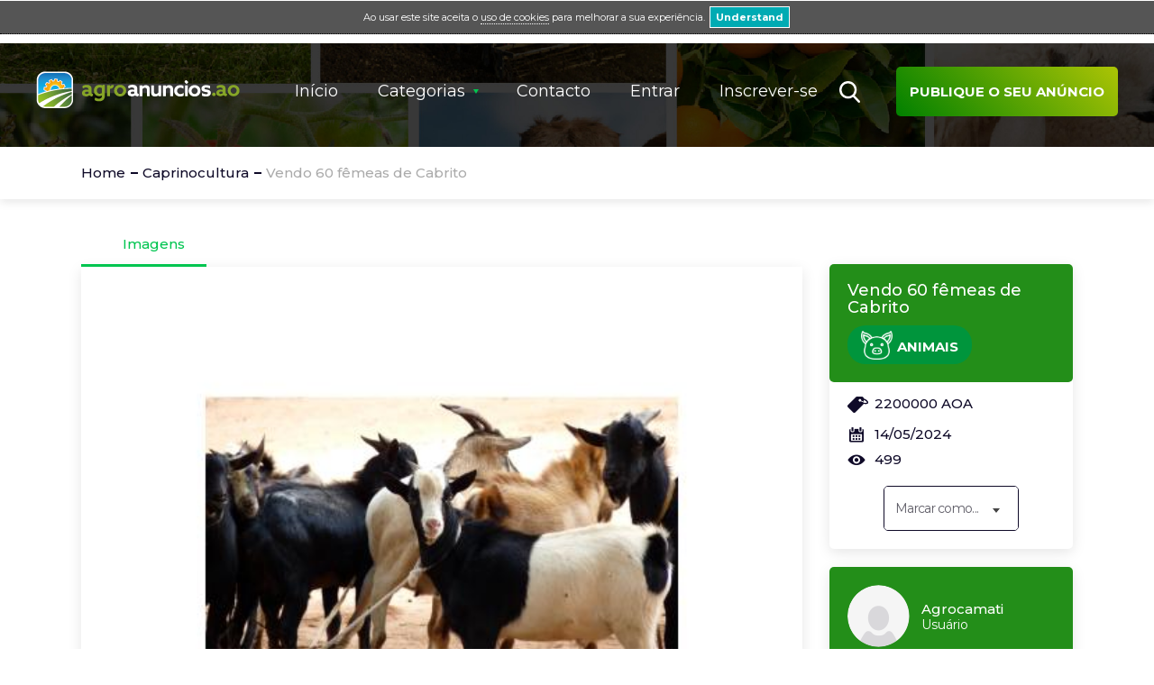

--- FILE ---
content_type: text/html; charset=UTF-8
request_url: https://agroanuncios.ao/animais_5/caprinocultura_1/vendo-60-femeas-de-cabrito_i1528
body_size: 70359
content:
<!DOCTYPE html>
<html dir="ltr" lang="pt-PT">
    <head>
              <!-- Google Tag Manager -->
        <script>(function(w,d,s,l,i){w[l]=w[l]||[];w[l].push({'gtm.start':
        new Date().getTime(),event:'gtm.js'});var f=d.getElementsByTagName(s)[0],
        j=d.createElement(s),dl=l!='dataLayer'?'&l='+l:'';j.async=true;j.src=
        'https://www.googletagmanager.com/gtm.js?id='+i+dl;f.parentNode.insertBefore(j,f);
        })(window,document,'script','dataLayer','GTM-KD5BVZKW');</script>
        <!-- End Google Tag Manager -->
        
<meta http-equiv="Content-type" content="text/html; charset=utf-8" />
<title>Vendo 60 fêmeas de Cabrito Luanda - Funda  - AgroAnúncios</title>
<meta name="title" content="Vendo 60 fêmeas de Cabrito Luanda - Funda  - AgroAnúncios" />
<meta name="description" content="Caprinocultura Luanda - Funda , Tenho dispon&iacute;vel os seguintes animais: 60 f&ecirc;meas de cabrito para cria&ccedil;&atilde;o a 2.200.000,00 kz ne..." />
<meta name="keywords" content="Caprinocultura, Luanda - Funda , Caprinocultura Luanda - Funda , Luanda - Funda , Caprinocultura Luanda - Funda , Caprinocultura Luanda - Funda  Luanda - Funda , Luanda - Funda  Luanda - Funda " />
<meta http-equiv="Pragma" content="no-cache">
<meta http-equiv="Cache-Control" content="no-cache" />
<meta http-equiv="Expires" content="Mon, 01 Jul 1970 00:00:00 GMT" />
<meta name="viewport" content="width=device-width, initial-scale=1.0, maximum-scale=1.0" />
    <meta property="og:site_name" content="Agroanúncios"/>
    <meta property="og:title" content="Os Classificados Online do Agronegócio"/>
    <meta property="og:description" content="Coloque anúncios de compra ou venda de forma totalmente GRÁTIS."/>
    <meta property="og:url" content="https://agroanuncios.ao"/>
    <meta property="og:image" content="https://agroanuncios.ao/images/logo300.png"/>
    <meta property=”og:type” content=”website”/>
<link rel="shortcut icon" type="image/x-icon" href="https://agroanuncios.ao/oc-content/themes/marketplace/images/favicon.png" />
<style>
.h_publish {
    background-color: #00c550; 
}
.h_publish:hover {
    background-color: #00953c;
}
.c_maincat-box__search input[type="submit"], .c_btn, .c_item-more, .c_form-upload__btn, .c_form input[type="submit"], .s_search-submit input, .c_reg-btn input[type="submit"],button {
    background-color: #00c550;
}
.c_maincat-box__search input[type="submit"]:hover, .c_btn:hover, .c_item-more:hover, .c_form-upload__btn:hover, .c_form input[type="submit"]:hover, .s_search-submit input:hover, .c_reg-btn input[type="submit"]:hover,button:hover {
    background-color: #00953c;
}
.c_reg-top,.c_reg-top a {
    background-color: #1f183f;
    color: #ffffff;
}
.s_box-dark {
    background-color: #1f183f;
    color: #ffffff;
}
.s_info-cat, .c_item-cat {
    background-color: #eeeeee;
    color: #0f0a28;
}
.s_info-cat:hover, .c_item-cat:hover {
  background-color: #e6e6e6;
  color: #0f0a28;
}
.c_item-favorite {
    background-color: #00c550!important;
}
.pagination{
    width: 100%;
    text-align: center;
    margin: 15px 0 30px 15px;
}
.pagination ul {
    text-align: left;
}
.pagination ul li{
    list-style-type: none;
    display:inline-block;
}
.searchPaginationNonSelected,
.searchPaginationNext,
.searchPaginationPrev,
.searchPaginationFirst,
.searchPaginationLast {
	background: #fff;
    border: 1px solid #F2F2F2;
    border-radius: 5px;
    margin: 0 5px 9px 0;
    color: #444343;
    padding: 13px 18px;
    line-height: 1;
}
.searchPaginationNonSelected:hover,
.searchPaginationNext:hover,
.searchPaginationPrev:hover,
.searchPaginationFirst:hover,
.searchPaginationLast:hover {
    background-color: #00953c;
    color: #fff;
    border-color: transparent;
}
.searchPaginationSelected{
    background-color: #00c550;
    border-radius: 5px;
    margin: 0 5px 9px 0;
    color: #fff;
    padding: 13px 18px;
    line-height: 1;
}


    
.useitHighlite {background-color:#fdefc1 !important;}
.useitHighlite p {font-size:24px;font-weight:500;line-height:1.1;color:#23ae17;}
.useitHighlite .bots {margin:10px 0;text-align:right;}
.useitHighlite .bots a {background-color:#66ae2c;display:inline-block;padding:8px 16px;color:#fff;text-align:center;border-radius:5px;font-size:16px;text-decoration:none;margin:0 8px 0 0;transition:all .2s ease-in;}
.useitHighlite .bots a:hover {background-color:#539543}

.c_single-box.c_single-comment + .useitHighlite,
.c_single-box.c_single-comment + .c_single-box.c_single-commlist + .useitHighlite {display:none;}

/*used to be max-width : 667px*/
@media only screen and (max-width : 1170px) {
	.ad-banner {
		width: 100% !important;
	}
}

/*new style*/
@media only screen and (max-width : 667px) {
	.ad-banner {
		min-height:80px !important;
		height: auto !important;
	}
}

/*remove these banners from homepage*/
.ad-banner.b-class-1,
.ad-banner.b-class-3,
.ad-banner.b-class-5 {display:none}

/*
.c_item-more:hover {
  background-color: #00a443;
}

.c_btn:hover {
  background-color: #00913b;
}

.c_form-upload__btn:hover {
  background-color: #007c33;
}

.c_form input[type="submit"]:hover {
  background-color: #007c33;
}

.s_search-submit input:hover {
  background-color: #00953c;
}
*/
</style><meta name="generator" content="Osclass 5.1.2" /><link href="https://agroanuncios.ao/oc-content/plugins/scrolltop/css/scrolltop.css" rel="stylesheet" type="text/css" /><link href="https://agroanuncios.ao/oc-content/plugins/jobs_attributes/css/styles.css" rel="stylesheet" type="text/css">
<!--Redirect control here-->		<meta property="og:site_name" content="AgroAnúncios" />
				
		<meta property="og:title" content="Vendo 60 fêmeas de Cabrito Luanda - Funda  - AgroAnúncios" />
		<meta property="og:description" content="Caprinocultura Luanda - Funda , Tenho dispon&iacute;vel os seguintes animais: 60 f&ecirc;meas de cabrito para cria&ccedil;&atilde;o a 2.200.000,00 kz ne..." />
		<meta property="og:type" content="product" />
		<meta property="og:url" content="https://agroanuncios.ao/animais_5/caprinocultura_1/vendo-60-femeas-de-cabrito_i1528" />
				<meta property="og:image" content="https://agroanuncios.ao/oc-content/uploads/15/2531.jpg" />
				<meta property="product:original_price:amount"   content="2200000" /> 
		<meta property="product:original_price:currency" content="AOA" />
		<meta property="product:category" content="Caprinocultura" />
		<meta property="product:is_product_shareable" content="true" /> 
			<meta property="og:locale" content="pt_PT" />
	

<!-- Facebook Open Graph Tags-->
<meta property="og:title" content="Vendo 60 fêmeas de Cabrito" />
<meta property="og:site_name" content="AgroAnúncios"/>
<meta property="og:url" content="https://agroanuncios.ao/animais_5/caprinocultura_1/vendo-60-femeas-de-cabrito_i1528" />
<meta property="og:description" content="Tenho dispon&iacute;vel os seguintes animais: 60 f&ecirc;meas de cabrito para cria&ccedil;&atilde;o a 2.200.000,00 kz negoci&aacute;vel. 13 ovelhas Dorper 3.000.000 kz" />
<meta property="og:locale" content="pt_PT" />
<meta property="og:place" content="Angola, Luanda - Funda , Luanda - Funda " />
<meta property="og:type" content="product" />
<meta property="product:availability" content="Available" />
<meta property="product:retailer_item_id" content="1528" />
<meta property="product:price:amount" content="2200000" />
<meta property="product:price:currency" content="AOA" />
<meta property="og:image" content="https://agroanuncios.ao/oc-content/uploads/15/2531.jpg" />

<!-- Google Rich Snippet Tags-->
<span itemscope itemtype="http://schema.org/Product">
  <meta itemprop="name" content="Vendo 60 fêmeas de Cabrito" />
  <meta itemprop="description" content="Tenho dispon&iacute;vel os seguintes animais: 60 f&ecirc;meas de cabrito para cria&ccedil;&atilde;o a 2.200.000,00 kz negoci&aacute;vel. 13 ovelhas Dorper 3.000.000 kz" />
  <meta itemprop="image" content="https://agroanuncios.ao/oc-content/uploads/15/2531.jpg" />
</span>

<span itemscope itemtype="http://schema.org/Offer">
  <meta itemprop="url" content="https://agroanuncios.ao/animais_5/caprinocultura_1/vendo-60-femeas-de-cabrito_i1528" />
  <meta itemprop="availability" content="In stock" />
  <meta itemprop="price" content="2200000" />
  <meta itemprop="priceCurrency" content="AOA" />
</span>

<!-- Twitter Tags-->
<meta name="twitter:card" content="summary" />
<meta name="twitter:site" content="@Agrocamati" />
<meta name="twitter:title" content="Vendo 60 fêmeas de Cabrito" />
<meta name="twitter:description" content="Tenho dispon&iacute;vel os seguintes animais: 60 f&ecirc;meas de cabrito para cria&ccedil;&atilde;o a 2.200.000,00 kz negoci&aacute;vel. 13 ovelhas Dorper 3.000.000 kz" />
<meta name="twitter:image" content="https://agroanuncios.ao/oc-content/uploads/15/2531.jpg" />


            <style type="text/css">
                .useitHighlite{padding: 15px; margin-top:10px;}
                .social-bookmarks ul { margin: 10px 0 !important;padding:0; list-style: none; }
                .social-bookmarks ul li { float: left; margin-right:10px;padding:5px; }
                .social-bookmarks .clear { clear:both; }
            </style><script src="https://agroanuncios.ao/oc-content/themes/marketplace/js/jquery-1.11.1.min.js"></script>
<script src="https://agroanuncios.ao/oc-content/plugins/cookies/jquery.cookie.js"></script>
<script src="https://agroanuncios.ao/oc-content/plugins/cookies/jquery.cookiecuttr.js"></script>
<script src="https://agroanuncios.ao/oc-content/plugins/carousel_for_osclass/js/jCarouselLite.js"></script>
<script src="https://agroanuncios.ao/oc-content/themes/marketplace/js/jquery-migrate-1.2.1.min.js"></script>
<script src="https://agroanuncios.ao/oc-content/themes/marketplace/js/bootstrap.min.js"></script>
<script src="https://agroanuncios.ao/oc-content/themes/marketplace/js/bootstrap-select.min.js"></script>
<script src="https://agroanuncios.ao/oc-content/themes/marketplace/js/jquery-ui.min.js"></script>
<script src="https://agroanuncios.ao/oc-content/themes/marketplace/js/jquery.ui.touch-punch.min.js"></script>
<script src="https://agroanuncios.ao/oc-content/themes/marketplace/js/jquery.lightbox.min.js"></script>
<script src="https://agroanuncios.ao/oc-content/themes/marketplace/js/parallax.min.js"></script>
<script src="https://agroanuncios.ao/oc-content/themes/marketplace/js/slick.min.js"></script>
<script src="https://agroanuncios.ao/oc-content/themes/marketplace/js/fineuploader/jquery.fineuploader.min.js"></script>
<script src="https://agroanuncios.ao/oc-content/themes/marketplace/js/jquery.validate.min.js"></script>
<script src="https://agroanuncios.ao/oc-content/themes/marketplace/js/jquery.main.js"></script>
<script src="https://agroanuncios.ao/oc-content/themes/marketplace/js/date.js"></script>
<script src="https://agroanuncios.ao/oc-content/plugins/scrolltop/js/scrolltop.js"></script>
<link href="https://agroanuncios.ao/oc-content/plugins/cookies/cookiecuttr.css" rel="stylesheet" type="text/css" />
<link href="https://agroanuncios.ao/oc-content/themes/marketplace/css/style.css" rel="stylesheet" type="text/css" />
<link href="https://agroanuncios.ao/oc-content/themes/marketplace/css/jquery-ui.css" rel="stylesheet" type="text/css" />
<link href="https://agroanuncios.ao/oc-content/themes/marketplace/css/bootstrap-select.min.css" rel="stylesheet" type="text/css" />
<link href="https://agroanuncios.ao/oc-content/themes/marketplace/css/jquery.lightbox.min.css" rel="stylesheet" type="text/css" />
<link href="https://agroanuncios.ao/oc-content/themes/marketplace/js/fineuploader/fineuploader.css" rel="stylesheet" type="text/css" />
    <!-- carousel css/js -->
    	<style type="text/css">
    	  /* content */

#carousel {margin-bottom: 18px;background-color: #fcf8e3;border: 1px solid #fbeed5;-webkit-border-radius: 4px;-moz-border-radius: 4px;border-radius: 4px;margin-left:5px;margin-top:10px;margin-right:10px;float:right;background-color:#FAFAFA;border-color:#FAFAFA;border: 1px solid #DFDFDF;width: 398px; }
.shadowblock { padding:10px; background-color:#E9F5F9; background-repeat: repeat-x; background-position:top; border:1px solid #fff; -khtml-border-radius: 6px; -moz-border-radius: 6px; -webkit-border-radius: 6px; border-radius: 6px;}
.content_res .shadowblockdir { /*height:170px;*/ padding:8px 5px 5px;background-color:#E9F5F9 ; background-repeat: repeat-x; background-position:top; border:1px solid #fff; -khtml-border-radius: 6px; -moz-border-radius: 6px; -webkit-border-radius: 6px; border-radius: 6px; }

.cover-left {position:absolute;bottom:4px;left:0;width:8px;height:200px;background:url('https://agroanuncios.ao/oc-content/plugins/carousel_for_osclass/images/cover-left.png') no-repeat top center;z-index:9;}
.cover-right {position:absolute;bottom:4px;right:0;width:8px;height:200px;background:url('https://agroanuncios.ao/oc-content/plugins/carousel_for_osclass/images/cover-right.png') no-repeat top center;z-index:9;}

/* featured listings homepage carousel */
.carouselSlider #hide_a {float: left;height: 130px;width: 182px;overflow: hidden;display: block;border:1px dotted #999999;} 
#list { /*width:698px;*/  margin:0 auto; height:215px; z-index:0;}
.carouselSlider { float:left;  left:-5000px;  margin-left:0px;  position:relative; height: 215px;  visibility:hidden; width: 170px;}
.carouselSlider .title {font-size:13px;color:#6A6A6A;font-weight:bold;margin:15px 0 10px 10px;}
.carouselSlider .title .fa {color:#333;}
.carouselSlider ul li { padding:0px; margin:2px 8px;margin-bottom:5px; height:166px;  width:182px; text-align:left;}
.carouselSlider ul li a {font-weight:bold;font-size:14px;color:#444;text-decoration:none;}
.carouselSlider ul li a.c-title {float:left;width:100%;clear:both;padding:0 2px;line-height:18px;height:36px;overflow:hidden;text-align:left;margin:1px 0 0 0;}
.carouselSlider ul li a:hover {text-decoration:underline;}
.carouselSlider ul li:hover { background-color:#F78D4F; }
.carouselSlider ul li img { cursor:pointer;width:180px;height:auto;float:left;}
span.price_sm {background:#9CAF1E;padding:2px 4px;color:#fff;font-size:14px;float:right;font-weight:bold;margin-top:-21px;margin-right:1px;display:block}
span.feat_left { float:center; text-align:center; width:90px; }
span.feat_left a.preview img:hover {opacity:0.6;}
#list li p {display:block; margin:0 0 0 62px; text-shadow:0 1px 0 #fff;white-space: pre-wrap; white-space: -moz-pre-wrap !important; /* Mozilla, since 1999 */ white-space: -pre-wrap; /* Opera 4-6 */ white-space: -o-pre-wrap; /* Opera 7 */ word-wrap: break-word; /* Internet Explorer 5.5+ */}
span.feat_left img.preview { border:1px solid #CCC;  float:left;  margin:3px 10px 0 0; padding:2px; -moz-box-shadow: 1px 1px 4px #dbdbdb; -webkit-box-shadow: 1px 1px 4px #b7b7b7; box-shadow: 1px 1px 4px #b7b7b7;-khtml-border-radius: 3px; -moz-border-radius: 3px; -webkit-border-radius: 3px; border-radius: 3px; }
.prevCarousel { cursor:pointer;  float:left; padding-top:44px;
	 position: relative;
    top: 43px;
    left: 5px;
    width: 32px;
    height: 32px;
    cursor: pointer;
	 background: transparent url(https://agroanuncios.ao/oc-content/plugins/carousel_for_osclass/images/prev-horizontal.png) no-repeat 0 0;
	 }

.prevCarousel:hover {
	background-position: -32px 0;
}

.prevCarousel:active {
	background-position: -64px 0;	
}

.nextCarousel { cursor:pointer;  float:right; padding-top:44px;
	position: relative;
	top: 43px;
	right: 5px;
	width: 32px;
	height: 32px;
	cursor: pointer;
	background: transparent url(https://agroanuncios.ao/oc-content/plugins/carousel_for_osclass/images/next-horizontal.png) no-repeat 0 0;
}

.nextCarousel:hover {
	background-position: -32px 0;
}

.nextCarousel:active {
	background-position: -64px 0;	
}

#premium_img {
     background: url(https://agroanuncios.ao/oc-content/plugins/carousel_for_osclass/images/featured.png);
     position: absolute;
     height: 60px;
     width: 60px;
}

.noSlides {
	text-align: center;
	font-size: 18px;
	padding-top: 20px;
}
    	</style>

	
  	<script type='text/javascript'>
  	

  	jQuery(document).ready(function(){


	/* featured listings slider */
    jQuery(".carouselSlider").jCarouselLite({
        btnNext: ".nextCarousel",
        btnPrev: ".prevCarousel",

        visible: 3,
		hoverPause:true,
					auto: 2800 ,
					speed: 1100,		scroll: +1,
		vertical: false,
		circular: true
        //easing: "easeOutQuint" // for different types of easing, see easing.js
    });

   });
  	</script>

        <script type="text/javascript" >
        $(document).ready(function () {
            var options = new Object();
            options.cookieAcceptButton = true;options.cookiePolicyLink = 'http://wezaweb.net/osclass/';options.cookieWhatAreTheyLink = 'http://www.allaboutcookies.org/';options.cookieAnalyticsMessage = 'Usamos cookies, apenas para verificar as visitas ao website, não gravamos dados pessoais.';options.cookieMessage = 'Ao usar este site aceita o <a href="{{cookiePolicyLink}}">uso de cookies</a> para melhorar a sua experiência.';options.cookieAnalytics = false;            $.cookieCuttr(options);
        });
        </script>
        </head>
    
    <body> 
	<style type="text/css"> 
		.ad-banner { float: unset !important; margin: auto; margin-bottom: 1rem; }
		.side_fix { position: initial !important; }
	</style>
            <!-- Google Tag Manager (noscript) -->
    <noscript><iframe src="https://www.googletagmanager.com/ns.html?id=GTM-KD5BVZKW"
    height="0" width="0" style="display:none;visibility:hidden"></iframe></noscript>
    <!-- End Google Tag Manager (noscript) -->
            
<header class="m_box header " style="background-image: url('https://agroanuncios.ao/oc-content/themes/marketplace/images/bg-head.jpg');">
	<div class="h_top">
		<a href="https://agroanuncios.ao/" class="h_logo"><img border="0" alt="AgroAnúncios" src="https://agroanuncios.ao/oc-content/themes/marketplace/images/logo.png" /></a>
		
        <div class="h_info">
			<nav class="h_nav">
				<div class="h_nav-btn">Menu <span></span></div>
				<ul>
					<li><a href="https://agroanuncios.ao/">Início</a></li>
                                                					<li class="drop"><a href="#">Categorias</a>
    						<ul class="sub-menu">
                                        							<li class="drop">
                                        <a href="https://agroanuncios.ao/agricultura_1">
                                            AGRICULTURA                                        </a>
                                        
                                                    								<ul class="sub-menu">
                                                            									   <li><a href="https://agroanuncios.ao/agricultura_1/agricultura-organica_3">Agricultura Orgânica...</a></li>
                                                            									   <li><a href="https://agroanuncios.ao/agricultura_1/defensivos_1">Defensivos</a></li>
                                                            									   <li><a href="https://agroanuncios.ao/agricultura_1/fertilizantes-e-adubos_1">Fertilizantes e adub...</a></li>
                                                            									   <li><a href="https://agroanuncios.ao/agricultura_1/irrigacao_1">Irrigação</a></li>
                                                            									   <li><a href="https://agroanuncios.ao/agricultura_1/plantas-e-arvores">Plantas e Árvores</a></li>
                                                            									   <li><a href="https://agroanuncios.ao/agricultura_1/sementes_1">Sementes </a></li>
                                                            								</ul>
                                                							</li>
                                        							<li class="drop">
                                        <a href="https://agroanuncios.ao/animais_5">
                                            ANIMAIS                                        </a>
                                        
                                                    								<ul class="sub-menu">
                                                            									   <li><a href="https://agroanuncios.ao/animais_5/avicultura">Avicultura</a></li>
                                                            									   <li><a href="https://agroanuncios.ao/animais_5/apicultura_3">Apicultura</a></li>
                                                            									   <li><a href="https://agroanuncios.ao/animais_5/aquacultura_1">Aquacultura </a></li>
                                                            									   <li><a href="https://agroanuncios.ao/animais_5/bovinocultura">Bovinocultura</a></li>
                                                            									   <li><a href="https://agroanuncios.ao/animais_5/caprinocultura_1">Caprinocultura</a></li>
                                                            									   <li><a href="https://agroanuncios.ao/animais_5/cunicultura_1">Cunicultura</a></li>
                                                            									   <li><a href="https://agroanuncios.ao/animais_5/medicamentos-veterinarios_1">Medicamentos Veterin...</a></li>
                                                            									   <li><a href="https://agroanuncios.ao/animais_5/nutricao-animal_1">Nutrição Animal</a></li>
                                                            									   <li><a href="https://agroanuncios.ao/animais_5/piscicultura_1">Piscicultura</a></li>
                                                            									   <li><a href="https://agroanuncios.ao/animais_5/suinicultura">Suinicultura </a></li>
                                                            									   <li><a href="https://agroanuncios.ao/animais_5/outros">Animais</a></li>
                                                            								</ul>
                                                							</li>
                                        							<li class="drop">
                                        <a href="https://agroanuncios.ao/energia">
                                            ENERGIA                                        </a>
                                        
                                                    								<ul class="sub-menu">
                                                            									   <li><a href="https://agroanuncios.ao/energia/energias-renovaveis_1">Energias Renováveis ...</a></li>
                                                            									   <li><a href="https://agroanuncios.ao/energia/geradores_1">Geradores</a></li>
                                                            								</ul>
                                                							</li>
                                        							<li class="drop">
                                        <a href="https://agroanuncios.ao/imobiliario_2">
                                            IMOBILIÁRIO                                         </a>
                                        
                                                    								<ul class="sub-menu">
                                                            									   <li><a href="https://agroanuncios.ao/imobiliario_2/armazens-e-instalacoes_1">Armazéns e Instalaçõ...</a></li>
                                                            									   <li><a href="https://agroanuncios.ao/imobiliario_2/fazendas-e-terrenos_1">Fazendas e Terrenos </a></li>
                                                            								</ul>
                                                							</li>
                                        							<li class="drop">
                                        <a href="https://agroanuncios.ao/maq-equipamentos">
                                            MÁQUINAS E EQUIPAMENTOS                                        </a>
                                        
                                                    								<ul class="sub-menu">
                                                            									   <li><a href="https://agroanuncios.ao/maq-equipamentos/equipamentos-e-implementos_1">Equipamentos e Imple...</a></li>
                                                            									   <li><a href="https://agroanuncios.ao/maq-equipamentos/tractores_1">Tractores</a></li>
                                                            									   <li><a href="https://agroanuncios.ao/maq-equipamentos/maquinas-pesadas">Máquinas e Tractores...</a></li>
                                                            									   <li><a href="https://agroanuncios.ao/maq-equipamentos/pecas-e-acessorios_1">Peças e Acessórios</a></li>
                                                            									   <li><a href="https://agroanuncios.ao/maq-equipamentos/utensilios-ferramentas_1">Utensílios & Ferrame...</a></li>
                                                            									   <li><a href="https://agroanuncios.ao/maq-equipamentos/viaturas_1">Viaturas</a></li>
                                                            								</ul>
                                                							</li>
                                        							<li class="drop">
                                        <a href="https://agroanuncios.ao/produtos_1">
                                            PRODUTOS                                        </a>
                                        
                                                    								<ul class="sub-menu">
                                                            									   <li><a href="https://agroanuncios.ao/produtos_1/produtos-do-campo_1">Produtos do Campo</a></li>
                                                            									   <li><a href="https://agroanuncios.ao/produtos_1/produtos-processados_1">Produtos Processados</a></li>
                                                            									   <li><a href="https://agroanuncios.ao/produtos_1/mudas-e-sacos_1">Mudas e Sacos </a></li>
                                                            									   <li><a href="https://agroanuncios.ao/produtos_1/embalagens_1">Embalagens</a></li>
                                                            								</ul>
                                                							</li>
                                        							<li class="drop">
                                        <a href="https://agroanuncios.ao/servicos_3">
                                            SERVIÇOS                                        </a>
                                        
                                                    								<ul class="sub-menu">
                                                            									   <li><a href="https://agroanuncios.ao/servicos_3/emprego_1">Emprego </a></li>
                                                            									   <li><a href="https://agroanuncios.ao/servicos_3/drones-e-agricultura-de-precisao">Drones e Agricultura...</a></li>
                                                            									   <li><a href="https://agroanuncios.ao/servicos_3/consultoria_1">Consultoria </a></li>
                                                            									   <li><a href="https://agroanuncios.ao/servicos_3/servicos-diversos_1">Serviços Diversos</a></li>
                                                            								</ul>
                                                							</li>
                                    						</ul>
    					</li>
                    					<li><a href="https://agroanuncios.ao/contact">Contacto</a></li>
                                                    					<li><a href="https://agroanuncios.ao/user/login">Entrar</a></li>
                                    					   <li><a href="https://agroanuncios.ao/user/register">Inscrever-se</a></li>
                                                                        				</ul>
			</nav>
            
			<div class="h_search">
				<div class="h_search-body">
					<form action="https://agroanuncios.ao/index.php" method="post"><input type='hidden' name='CSRFName' value='CSRF151504458_1762801716' />
        <input type='hidden' name='CSRFToken' value='1a8736e546ea243cebea416adbb36d82004e2ffff5d45ea165b55e08e2f2314d' />
                        <input type="hidden" name="page" value="search" />
						<input type="text" name="sPattern" placeholder="Pesquisa">
						<input type="submit" value="">
					</form>
				</div>
				<div class="h_search-btn"></div>
			</div>
            		</div>
			<div class="h_pub">
			<a href="https://agroanuncios.ao/item/new" class="h_publish">Publique o seu anúncio</a>
			</div>
	</div>
    
    </header><!-- .header-->

<div class="m_box c_breadcrumbs">
	<div class="m_inb">
        <ul class="breadcrumb">
<li class="first-child"  itemprop="itemListElement" itemscope itemtype="http://schema.org/ListItem"><a itemprop="item" href="https://agroanuncios.ao/"><span itemprop="name">Home</span></a></li>

<li  itemprop="itemListElement" itemscope itemtype="http://schema.org/ListItem">  <a itemprop="item" href="https://agroanuncios.ao/animais_5/caprinocultura_1"><span itemprop="name">Caprinocultura</span></a></li>

<li class="last-child"  itemprop="itemListElement" itemscope itemtype="http://schema.org/ListItem">  <span itemprop="name">Vendo 60 fêmeas de Cabrito</span></li>
</ul>
	</div>
</div><!-- .breadcrumbs -->
<div class="forcemessages-inline">
    </div>

	<!-- ad item_header -->
        	<!-- ad item_header -->

        <main class="m_box c_main">
        	<div class="m_inb">
        		<div id="item-block" class="c_cont">
        			<div class="c_thumb tabs">
        
        				<ul class="tabs__caption c_thumb-caption">
                                    					   <li class="active">Imagens</li>
                                                        
                                    				</ul>
                        
                                    				<div class="tabs__content c_single-box active">
            
            					<div class="c_thumb-big">
                                                    						<a href="https://agroanuncios.ao/oc-content/uploads/15/2531.jpg" class="c_thumb-big__item" rel="lightbox">
                							<img src="https://agroanuncios.ao/oc-content/uploads/15/2531_preview.jpg" alt="Vendo 60 fêmeas de Cabrito">
                						</a>
                                                                                    					</div>
            
            					<div class="c_thumb-gallery">
                                                    						<div class="c_thumb-gallery__item">
                							<img src="https://agroanuncios.ao/oc-content/uploads/15/2531_thumbnail.jpg" alt="single-min">
                						</div>
                                                					</div>
            
            				</div>
                                                
                                			</div>
                    
                                			<div class="c_single-box c_single-desc">
            				<div class="c_single-head">Descrição</div>
            				<div class="c_txt">
            					 <p>Tenho dispon&iacute;vel os seguintes animais:</p><br />
<p>60 f&ecirc;meas de cabrito para cria&ccedil;&atilde;o a 2.200.000,00 kz negoci&aacute;vel. 13 ovelhas Dorper 3.000.000 kz</p><div class="useitHighlite" ><p>Contacte o vendedor directamente:</p><div class="bots"><a href="/user/register">Registe-se</a><a href="/user/login">Entrar</a></div></div><div class="social-bookmarks"><ul><li class="twitter"><a href="https://twitter.com/share?ref_src=twsrc%5Etfw" class="twitter-share-button" data-show-count="false">Tweet</a><script async src="https://platform.twitter.com/widgets.js" charset="utf-8"></script></li><li class="facebook" style="margin-left:-30px;"><div id="fb-root"></div><script src="http://connect.facebook.net/en_US/all.js#xfbml=1"></script><fb:like href="" send="false" layout="button_count" show_faces="false" font=""></fb:like></li><li class="google-plus"><script type="text/javascript" src="https://apis.google.com/js/plusone.js"></script><g:plusone size="medium"></g:plusone></li><li class="pinterest" style="margin-left:-30px;"><script type="text/javascript" src="//assets.pinterest.com/js/pinit.js"></script><a href="#" class="pin-it-button" count-layout="horizontal"><img border="0" src="//assets.pinterest.com/images/PinExt.png" title="Pin It" /></a></li></ul><div class="clear"></div></div><script type="text/javascript" >$(document).ready(function() {var media = $("img[src*=\"oc-content/uploads/\"]").attr("src"); if(media==undefined) { media = ""; $(".pinterest").remove(); } else { media = "&media="+escape(media); };$(".pinterest").find("a").attr("href","http://pinterest.com/pin/create/button/?url="+escape(document.URL)+"&description="+escape(document.title)+media);});</script>                                
                                                                  
                                             				</div>
            			</div>
                                        
                                        
                                        
        		</div>
        
        		<aside class="c_side">
        
        			<div class="s_box s_info">
        				<div class="s_box-dark">
        					<div class="s_info-name">Vendo 60 fêmeas de Cabrito</div>
                            <a href="https://agroanuncios.ao/animais_5" class="s_info-cat c_item-cat__classes cat-with-icon">
                                                                    <img border="0" style="position: relative;top: -2px;max-width: 35px;float: left;margin-right: 5px;" src="https://agroanuncios.ao/oc-content/themes/marketplace/images/cat-ico-150.png" />
                                                                ANIMAIS                            </a>
        				</div>
                                                    <div class="s_info-item c_item-price">2200000 AOA</div>
                                                
                                                    <div class="s_info-item s_info-item__date">14/05/2024</div>
                                				<div class="s_info-item s_info-item__views">499</div>
						                               													   <div class="s_user-button">      
            						<div class="c_select s_user-button__item">
                                        <form action="https://agroanuncios.ao/index.php" method="post" name="mask_as_form" id="mask_as_form"><input type='hidden' name='CSRFName' value='CSRF151504458_1762801716' />
        <input type='hidden' name='CSRFToken' value='1a8736e546ea243cebea416adbb36d82004e2ffff5d45ea165b55e08e2f2314d' />
                                            <input type="hidden" name="id" value="1528" />
                                            <input type="hidden" name="as" value="spam" />
                                            <input type="hidden" name="action" value="mark" />
                                            <input type="hidden" name="page" value="item" />
                                            
                							<select id="mark-as" class="selectpicker" data-size="7">
                                                <option value=""> Marcar como...</option>
                                                <option value="spam">Marcar como spam</option>
                                                <option value="badcat">Marcar como mal classificado</option>
                                                <option value="repeated">Marcar como duplicado</option>
                                                <option value="expired">Marcar como expirado</option>
                                                <option value="offensive">Marcar como ofensivo</option>
                			                </select>
                                        </form>
            						</div></div>
                                        			</div>
                    
                            
        			<div class="side_fix">
        
        				<div class="s_box s_user">
        					<div class="s_box-dark s_user-whois">
        						<div class="s_user-thumb"></div>
        						<div class="s_user-ident">
        							<div class="s_user-ident__name">
                                        Agrocamati                                    </div>
                                    
        							<div class="s_user-ident__posit">
                                        Usuário                                    </div>
        						</div>
        					</div>
                            
                                                        
                                                        
                                                        
                                    					   <div class="s_info-item s_info-item__adres">Angola, Luanda - Funda , Luanda - Funda , Luanda - Funda</div>
                            														
        				</div>
                        
                            <div class="s_box s_contact">
        <p>
            Você tem de  entrar ou registar  uma nova conta para entrar em contacto com o vendedor            
            <a href="https://agroanuncios.ao/user/login" class="btn btn-primary">Entrar</a>
            <a href="https://agroanuncios.ao/user/register" class="btn btn-primary">Registar</a>
        </p>
    </div>
        			</div>

        			<!-- ad item_side_1 -->
        						        <!-- ad item_side_1 -->

				<!-- ad item_side_2 -->
                                                                <!-- ad item_side_2 -->

				<!-- ad item_side_3 -->
                                                                <!-- ad item_side_3 -->

        		</aside>
        	</div>
        </main><!-- .main -->
        
	<!-- ad item_main -->
                <!-- ad item_main -->
        
        <main class="m_box c_main c_related">
        	<div class="m_inb">
        		<div class="c_cont">
                                                                <div class="c_related-head">Anúncios relacionados</div>
            			
                        <div class="c_list">
                                                            <div class="c_item">
                					<div class="c_item-thumb">
                                                            					   <div class="c_item-photo"><img src="https://agroanuncios.ao/oc-content/uploads/15/2530_thumbnail.jpg" alt="Genética Large White"></div>
                                                                                
                                                        					</div>
                					<div class="c_item-info">
                                        <div class="c_item-ins">
                    						<a href="https://agroanuncios.ao/animais_5/suinicultura/genetica-large-white_i1527" class="c_item-title">
                                                Genética Large White                                            </a>
                                            
                    						<div class="c_item-desc">
                                                Gen&eacute;tica large w...                                            </div>
                                            
                    						<a href="https://agroanuncios.ao/animais_5" class="c_item-cat cat-with-icon">
                                                                                                    <img border="0" style="position: relative;top: -5px;max-width: 40px;float: left;margin-right: 5px;" src="https://agroanuncios.ao/oc-content/themes/marketplace/images/cat-ico-150.png" />
                                                                                                ANIMAIS                                            </a>
                                            <div class="c_item-photos">1</div>
                    						<a href="https://agroanuncios.ao/animais_5/suinicultura/genetica-large-white_i1527" class="c_item-view">Visualizar anúncio</a>
                                        </div>
                					</div>
                					<div class="c_item-addit">
                                                                                    <div class="c_item-price">65000 AOA</div>
                                                                                
                						<a href="https://agroanuncios.ao/animais_5/suinicultura/genetica-large-white_i1527" class="c_item-more">Saiba mais</a>
                                        <div class="c_item-location">Luanda - Funda</div>
                					</div>
                				</div>
                                                            <div class="c_item">
                					<div class="c_item-thumb">
                                                            					   <div class="c_item-photo"><img src="https://agroanuncios.ao/oc-content/uploads/15/2529_thumbnail.jpg" alt="Vendo 8 Pavões"></div>
                                                                                
                                                        					</div>
                					<div class="c_item-info">
                                        <div class="c_item-ins">
                    						<a href="https://agroanuncios.ao/animais_5/vendo-8-pavoes_i1526" class="c_item-title">
                                                Vendo 8 Pavões                                            </a>
                                            
                    						<div class="c_item-desc">
                                                Dispon&iacute;vel 8 Pav...                                            </div>
                                            
                    						<a href="https://agroanuncios.ao/animais_5" class="c_item-cat cat-with-icon">
                                                                                                    <img border="0" style="position: relative;top: -5px;max-width: 40px;float: left;margin-right: 5px;" src="https://agroanuncios.ao/oc-content/themes/marketplace/images/cat-ico-150.png" />
                                                                                                ANIMAIS                                            </a>
                                            <div class="c_item-photos">1</div>
                    						<a href="https://agroanuncios.ao/animais_5/vendo-8-pavoes_i1526" class="c_item-view">Visualizar anúncio</a>
                                        </div>
                					</div>
                					<div class="c_item-addit">
                                                                                    <div class="c_item-price">500000 AOA</div>
                                                                                
                						<a href="https://agroanuncios.ao/animais_5/vendo-8-pavoes_i1526" class="c_item-more">Saiba mais</a>
                                        <div class="c_item-location">Luanda- Funda</div>
                					</div>
                				</div>
                                                            <div class="c_item">
                					<div class="c_item-thumb">
                                                            					   <div class="c_item-photo"><img src="https://agroanuncios.ao/oc-content/uploads/15/2528_thumbnail.jpg" alt="Vendo 4 Avestruzes"></div>
                                                                                
                                                        					</div>
                					<div class="c_item-info">
                                        <div class="c_item-ins">
                    						<a href="https://agroanuncios.ao/animais_5/vendo-4-avestruzes_i1525" class="c_item-title">
                                                Vendo 4 Avestruzes                                            </a>
                                            
                    						<div class="c_item-desc">
                                                Avestruzes dispon&iacut...                                            </div>
                                            
                    						<a href="https://agroanuncios.ao/animais_5" class="c_item-cat cat-with-icon">
                                                                                                    <img border="0" style="position: relative;top: -5px;max-width: 40px;float: left;margin-right: 5px;" src="https://agroanuncios.ao/oc-content/themes/marketplace/images/cat-ico-150.png" />
                                                                                                ANIMAIS                                            </a>
                                            <div class="c_item-photos">1</div>
                    						<a href="https://agroanuncios.ao/animais_5/vendo-4-avestruzes_i1525" class="c_item-view">Visualizar anúncio</a>
                                        </div>
                					</div>
                					<div class="c_item-addit">
                                                                                    <div class="c_item-price">2000000 AOA</div>
                                                                                
                						<a href="https://agroanuncios.ao/animais_5/vendo-4-avestruzes_i1525" class="c_item-more">Saiba mais</a>
                                        <div class="c_item-location">Funda </div>
                					</div>
                				</div>
                                                            <div class="c_item">
                					<div class="c_item-thumb">
                                                            					   <div class="c_item-photo"><img src="https://agroanuncios.ao/oc-content/uploads/15/2527_thumbnail.jpg" alt="Fertilizante fosfatos"></div>
                                                                                
                                                        					</div>
                					<div class="c_item-info">
                                        <div class="c_item-ins">
                    						<a href="https://agroanuncios.ao/agricultura_1/fertilizante-fosfatos_i1524" class="c_item-title">
                                                Fertilizante fosfatos                                            </a>
                                            
                    						<div class="c_item-desc">
                                                Super fertilizante d&aa...                                            </div>
                                            
                    						<a href="https://agroanuncios.ao/agricultura_1" class="c_item-cat cat-with-icon">
                                                                                                    <img border="0" style="position: relative;top: -5px;max-width: 40px;float: left;margin-right: 5px;" src="https://agroanuncios.ao/oc-content/themes/marketplace/images/cat-ico-148.png" />
                                                                                                AGRICULTURA                                            </a>
                                            <div class="c_item-photos">1</div>
                    						<a href="https://agroanuncios.ao/agricultura_1/fertilizante-fosfatos_i1524" class="c_item-view">Visualizar anúncio</a>
                                        </div>
                					</div>
                					<div class="c_item-addit">
                                                                                    <div class="c_item-price">37500 AOA</div>
                                                                                
                						<a href="https://agroanuncios.ao/agricultura_1/fertilizante-fosfatos_i1524" class="c_item-more">Saiba mais</a>
                                        <div class="c_item-location">Luanda</div>
                					</div>
                				</div>
                                                    </div>
                                        
                                			<div class="c_single-box c_useful">
            				<div class="c_single-head">Informação útil</div>
            				<div class="c_txt">
            					<p>Caro anunciante, 

sabia que publicar seu anúncio com o preço, aumenta o destaque do mesmo na lista dos produtos mais pesquisados e mais solicitados?</p>
            				</div>
            			</div><!-- /c_useful -->
                                        
                            		</div>
                
        		<aside class="c_side">
        			<div class="s_box s_search">
	<form action="https://agroanuncios.ao/index.php" method="get" class="nocsrf">
        <input type="hidden" name="page" value="search"/>
        <input type="hidden" name="sOrder" value="" />
        <input type="hidden" name="iOrderType" value="" />
        
        		<input type="hidden" name="sCompany" value="">
		<input type="hidden" id="sRegion" name="sRegion" value="" />
        
		<div class="s_search-box s_search-box__mobile s_search-box__active">
			<div class="s_search-head s_search-head__name">Pesquisa</div>
			<div class="s_search-body">
				<div class="s_search-exactly">
					<input type="text" name="sPattern" value="" placeholder="ie. agro">
				</div>
			</div>
		</div>

		<div class="s_search-box s_search-box__mobile s_search-box__active">
			<div class="s_search-head s_search-head__cat">Categorias</div>
			<div class="s_search-body">
				<div class="c_select s_search-select">
					<select id="sCategory" name="sCategory" class="search-select" data-size="7">
	                    <option value="">Selecionar categoria...</option><option value="148">AGRICULTURA</option><option value="149">&nbsp;&nbsp;&nbsp;&nbsp;Agricultura Orgânica</option><option value="137">&nbsp;&nbsp;&nbsp;&nbsp;Defensivos</option><option value="100">&nbsp;&nbsp;&nbsp;&nbsp;Fertilizantes e adubos</option><option value="110">&nbsp;&nbsp;&nbsp;&nbsp;Irrigação</option><option value="145">&nbsp;&nbsp;&nbsp;&nbsp;Plantas e Árvores</option><option value="118">&nbsp;&nbsp;&nbsp;&nbsp;Sementes </option><option value="150">ANIMAIS</option><option value="161">&nbsp;&nbsp;&nbsp;&nbsp;Avicultura</option><option value="158">&nbsp;&nbsp;&nbsp;&nbsp;Apicultura</option><option value="102">&nbsp;&nbsp;&nbsp;&nbsp;Aquacultura </option><option value="162">&nbsp;&nbsp;&nbsp;&nbsp;Bovinocultura</option><option value="159"selected="selected">&nbsp;&nbsp;&nbsp;&nbsp;Caprinocultura</option><option value="132">&nbsp;&nbsp;&nbsp;&nbsp;Cunicultura</option><option value="141">&nbsp;&nbsp;&nbsp;&nbsp;Medicamentos Veterinários</option><option value="114">&nbsp;&nbsp;&nbsp;&nbsp;Nutrição Animal</option><option value="144">&nbsp;&nbsp;&nbsp;&nbsp;Piscicultura</option><option value="136">&nbsp;&nbsp;&nbsp;&nbsp;Suinicultura </option><option value="130">&nbsp;&nbsp;&nbsp;&nbsp;Animais</option><option value="151">ENERGIA</option><option value="108">&nbsp;&nbsp;&nbsp;&nbsp;Energias Renováveis </option><option value="156">&nbsp;&nbsp;&nbsp;&nbsp;Geradores</option><option value="152">IMOBILIÁRIO </option><option value="134">&nbsp;&nbsp;&nbsp;&nbsp;Armazéns e Instalações</option><option value="140">&nbsp;&nbsp;&nbsp;&nbsp;Fazendas e Terrenos </option><option value="153">MÁQUINAS E EQUIPAMENTOS</option><option value="139">&nbsp;&nbsp;&nbsp;&nbsp;Equipamentos e Implementos </option><option value="157">&nbsp;&nbsp;&nbsp;&nbsp;Tractores</option><option value="112">&nbsp;&nbsp;&nbsp;&nbsp;Máquinas e Tractores </option><option value="143">&nbsp;&nbsp;&nbsp;&nbsp;Peças e Acessórios</option><option value="120">&nbsp;&nbsp;&nbsp;&nbsp;Utensílios & Ferramentas </option><option value="122">&nbsp;&nbsp;&nbsp;&nbsp;Viaturas</option><option value="154">PRODUTOS</option><option value="115">&nbsp;&nbsp;&nbsp;&nbsp;Produtos do Campo</option><option value="116">&nbsp;&nbsp;&nbsp;&nbsp;Produtos Processados</option><option value="142">&nbsp;&nbsp;&nbsp;&nbsp;Mudas e Sacos </option><option value="106">&nbsp;&nbsp;&nbsp;&nbsp;Embalagens</option><option value="155">SERVIÇOS</option><option value="107">&nbsp;&nbsp;&nbsp;&nbsp;Emprego </option><option value="97">&nbsp;&nbsp;&nbsp;&nbsp;Drones e Agricultura de Precisão</option><option value="105">&nbsp;&nbsp;&nbsp;&nbsp;Consultoria </option><option value="119">&nbsp;&nbsp;&nbsp;&nbsp;Serviços Diversos</option> ?>
	                </select>
				</div>
			</div>
		</div>

		<div class="s_search-box">
			<div class="s_search-head s_search-head__location">Localização</div>
			
            <div class="s_search-body">
                                
				<div class="c_select s_search-select">
                                                                    <select id="sRegion" class="search-select" data-size="7" name="sRegion">
                            <option value="">Selecionar uma região...</option>
                                                                                                <option value="780965" >
                                        Bengo                                    </option>
                                                                    <option value="780971" >
                                        Benguela                                    </option>
                                                                    <option value="780981" >
                                        Bié                                    </option>
                                                                    <option value="780990" >
                                        Cabinda                                    </option>
                                                                    <option value="780995" >
                                        Cuando Cubango                                    </option>
                                                                    <option value="781004" >
                                        Cuanza Norte                                    </option>
                                                                    <option value="781017" >
                                        Cuanza Sul                                    </option>
                                                                    <option value="781030" >
                                        Cunene                                    </option>
                                                                    <option value="781037" >
                                        Huambo                                    </option>
                                                                    <option value="781038" >
                                        Luanda                                    </option>
                                                                    <option value="781039" >
                                        Lunda Sul                                    </option>
                                                                    <option value="781040" >
                                        Lunda Norte                                    </option>
                                                                    <option value="781041" >
                                        Zaire                                    </option>
                                                                    <option value="781042" >
                                        Malanje                                    </option>
                                                                    <option value="781043" >
                                        Namibe                                    </option>
                                                                    <option value="781044" >
                                        Moxico                                    </option>
                                                                    <option value="781045" >
                                        Huíla                                    </option>
                                                                    <option value="781046" >
                                        Uíge                                    </option>
                                                                                    </select>
                    				</div>
                
				<div class="c_select s_search-select">
					<select id="sCity" class="search-select" data-size="7" name="sCity" disabled>
                                                    <option value="">Selecione a região primeiro...</option>
                        	                </select>
				</div>
			</div>
		</div>

		<div class="s_search-box">
			<div class="s_search-head s_search-head__price">Preço</div>
			<div class="s_search-body s_search-range">
				<div id="slider-range" class="price-filter-range" name="rangeInput"></div>
				<input id="sPriceMin" class="price-range-field" type="number" name="sPriceMin" min="0" max="9900000" oninput="validity.valid||(value='0');" placeholder="Mínimo" value="">
				<input id="sPriceMax" class="price-range-field" type="number" name="sPriceMax" min="0" max="10000000" oninput="validity.valid||(value='10000000');" placeholder="Máximo" value="">
			</div>
		</div>
								  <div class="s_search-body">
                            							</div>
                            		<div class="s_search-body">
			<div class="s_search-show">
				<div class="s_search-show__head">Mostrar apenas</div>
				<label for="withPicture">
					<input type="checkbox" name="bPic" id="withPicture" value="1" >
					<span class="s_search-show__label">anúncios com imagens</span>
				</label>
			</div>

			<div class="s_search-submit">
				<input type="submit" name="search" value="Pesquisa">
			</div>
		</div>
	</form>
</div>

<script>
$(document).ready(function() {    
    $("body").on("change","#sCountry",function() {
        var pk_c_code = $(this).val();
        
                    var url = 'https://agroanuncios.ao/index.php?page=ajax&action=regions&countryId=' + pk_c_code;
                
        var result = '';
        
        if(pk_c_code != '') {
            $.ajax({
                type: "GET",
                url: url,
                dataType: 'json',
                success: function(data){
                    var length = data.length;
                    
                    if(length > 0) {
                        result += '<option selected value="">Selecionar uma região...</option>';
                        
                        for(key in data) {
                            result += '<option value="' + data[key].pk_i_id + '">' + data[key].s_name + '</option>';
                        }
                    } 
                    else {
                        result += '<option selected value="">Nenhuma região encontrada</option>';
                    }
                    
                    $("select#sRegion").removeAttr('disabled').html(result).selectpicker('refresh');
                }
            });
        }
        else {
            $('select#sRegion').prop('disabled', true).remove('option').html('<option>Selecione primeiro o país...</option>').selectpicker('refresh');
            $('select#sCity').prop('disabled', true).remove('option').html('<option>Selecione a região primeiro...</option>').selectpicker('refresh');
        } 
    });
     
    $("body").on("change","select#sRegion",function(){
        var pk_c_code = $(this).val();
        
                    var url = 'https://agroanuncios.ao/index.php?page=ajax&action=cities&regionId=' + pk_c_code;
                
        var result = '';
        
        if(pk_c_code != '') {
            $.ajax({
                type: "GET",
                url: url,
                dataType: 'json',
                success: function(data){
                    var length = data.length;
                    
                    if(length > 0) {
                        result += '<option selected value="">Selecionar uma cidade...</option>';
                        
                        for(key in data) {
                            result += '<option value="' + data[key].pk_i_id + '">' + data[key].s_name + '</option>';
                        }
                    } 
                    else {
                        result += '<option selected value="">Nenhuma cidade encontrada</option>';
                    }
                    
                    $("select#sCity").removeAttr('disabled').html(result).selectpicker('refresh');
                }
            });
        } 
        else {
            $('select#sCity').prop('disabled', true).remove('option').html('<option>Selecione a região primeiro...</option>').selectpicker('refresh');
        }
    });
});
 </script>        		</aside>
        	</div>
        </main><!-- .main -->
        
        <script type="text/javascript">
            $('#mark-as').change(function() {
                if($(this).val()) {
                    if(confirm('Esta acção não pode ser desfeita. Tem certeza que quer continuar?')) {
                        $('#mask_as_form').submit();
                    }   
                    
                    $('#mark-as').selectpicker('val', '');
                }
            });
        </script>
        
        <div class="m_box c_botwidg">
	<div class="m_inb">
                
		        
        	</div>
</div><!-- .botwidg -->

<footer class="m_box footer">
	<div class="m_inb f_top">
		<div class="f_copy">
			<div class="f_copy-ins">
                				    <a href="https://agroanuncios.ao/" class="h_logo f_logo"><img src="https://agroanuncios.ao/oc-content/themes/marketplace/images/bg-logo-white.png?v=1768819427" /></a>
                				<div class="f_copy-info">Os Classificados Online do Agronegócio, nasce da vontade e necessidade de adicionar valor e facilitar as trocas comerciais no Agronegócio em Angola.</div>
			</div>
			<div class="f_copy-cont">
                				    <div class="f_copy-item f_copy-item__address">Belas Business Park, Luanda, Angola</div>
                                
                				    <a href="tel:+244 935 415 252" class="f_copy-item f_copy-item__tel">+244 935 415 252</a>
                                
                				    <a href="mailto:info@agroportal.ao" class="f_copy-item f_copy-item__mail">info@agroportal.ao</a>
                			</div>
		</div>
        
                        		
            <div class="f_recent">
    			<div class="f_head">Últimos anúncios postados</div>
    			<div class="f_recent-list">
                            				<div class="f_recent-item">
                            <div class="f_recent-item__thumb">
                                            					   <img src="https://agroanuncios.ao/oc-content/uploads/17/2969_thumbnail.jpg" alt="recent">
                                        					</div>
                            
                            <div class="f_recent-item__info">
        						<div class="f_recent-item__cat">Categoria: <a href="https://agroanuncios.ao/servicos_3">SERVIÇOS</a></div>
        						<a href="https://agroanuncios.ao/servicos_3/servicos-diversos_1/montagem-de-sistemas-de-irrigacao-servicos-profissionais_i1767" class="f_recent-item__title">
                                    Montagem de Sistemas de...                                </a>
                                
                                        						  <div class="f_recent-item__price">Preço: <span>2500 AOA</span></div>
                                        					</div>
        				</div>
                        
                                                                            				<div class="f_recent-item">
                            <div class="f_recent-item__thumb">
                                            					   <img src="https://agroanuncios.ao/oc-content/uploads/17/2973_thumbnail.jpg" alt="recent">
                                        					</div>
                            
                            <div class="f_recent-item__info">
        						<div class="f_recent-item__cat">Categoria: <a href="https://agroanuncios.ao/agricultura_1">AGRICULTURA</a></div>
        						<a href="https://agroanuncios.ao/agricultura_1/sementes_1/compro-sementes_i1766" class="f_recent-item__title">
                                    Compro Sementes                                </a>
                                
                                        						  <div class="f_recent-item__price">Preço: <span>Verificar com vendedor</span></div>
                                        					</div>
        				</div>
                        
                                                                            				<div class="f_recent-item">
                            <div class="f_recent-item__thumb">
                                            					   <img src="https://agroanuncios.ao/oc-content/uploads/17/2965_thumbnail.jpg" alt="recent">
                                        					</div>
                            
                            <div class="f_recent-item__info">
        						<div class="f_recent-item__cat">Categoria: <a href="https://agroanuncios.ao/agricultura_1">AGRICULTURA</a></div>
        						<a href="https://agroanuncios.ao/agricultura_1/irrigacao_1/lenisa-estudo-e-implementacao-de-sistemas-de-rega-gotaagota-e-fertirrigacao_i1765" class="f_recent-item__title">
                                    LENISA Estudo e Impleme...                                </a>
                                
                                        						  <div class="f_recent-item__price">Preço: <span>4675 Dollar US$</span></div>
                                        					</div>
        				</div>
                        
                                                    			</div>
    		</div>
                
                        		<div class="f_about">
    			<div class="f_head">Sobre nós</div>
    			<ul class="f_tags">
                        				    <li><a href="https://agroanuncios.ao/o_que_sao_agroads-p23" title="O que são AgroADS">O que são AgroADS</a></li>
                        				    <li><a href="https://agroanuncios.ao/politica-de-privacidade-p24" title="Política de Privacidade">Política de Privacidade</a></li>
                        				    <li><a href="https://agroanuncios.ao/termos-e-condicoes-p25" title="Termos e Condições">Termos e Condições</a></li>
                        				    <li><a href="https://agroanuncios.ao/como-publicitar-p26" title="Como Publicitar">Como Publicitar</a></li>
                        				<li><a href="https://agroanuncios.ao/contact" >Contacto</a></li>
    			</ul>
    		</div>
                
                        		<div class="f_about">
    			<div class="f_head">Categorias</div>
    			<ul class="f_tags">
                        				    <li>
                            <a href="https://agroanuncios.ao/agricultura_1">
                                AGRICULTURA                            </a>
                        </li>
                        				    <li>
                            <a href="https://agroanuncios.ao/animais_5">
                                ANIMAIS                            </a>
                        </li>
                        				    <li>
                            <a href="https://agroanuncios.ao/energia">
                                ENERGIA                            </a>
                        </li>
                        				    <li>
                            <a href="https://agroanuncios.ao/imobiliario_2">
                                IMOBILIÁRIO                             </a>
                        </li>
                        				    <li>
                            <a href="https://agroanuncios.ao/maq-equipamentos">
                                MÁQUINAS E EQUIPAMENTOS                            </a>
                        </li>
                        				    <li>
                            <a href="https://agroanuncios.ao/produtos_1">
                                PRODUTOS                            </a>
                        </li>
                        				    <li>
                            <a href="https://agroanuncios.ao/servicos_3">
                                SERVIÇOS                            </a>
                        </li>
                        			</ul>
    		</div>
        	</div>
	<div class="f_bot">
		<div class="m_inb">
			<div class="f_bot-copy">2026© Todos os direitos reservados. agroanuncios.ao</div>
			<div class="f_social">
                				    <a href="https://www.facebook.com/agroportal.ao/" class="f_social-item f_social-item__fb" target="_blank"></a>
                                
                                
                				    <a href="https://www.instagram.com/agroportal.ao" class="f_social-item f_social-item__gp" target="_blank"></a>
                                
                                
                				    <a href="https://www.linkedin.com/company/portalagronegocia" class="f_social-item f_social-item__in" target="_blank"></a>
                                
                                
                			</div>
		</div>
	</div>
</footer><!-- .footer -->

    </body>
</html>


--- FILE ---
content_type: text/html; charset=utf-8
request_url: https://accounts.google.com/o/oauth2/postmessageRelay?parent=https%3A%2F%2Fagroanuncios.ao&jsh=m%3B%2F_%2Fscs%2Fabc-static%2F_%2Fjs%2Fk%3Dgapi.lb.en.2kN9-TZiXrM.O%2Fd%3D1%2Frs%3DAHpOoo_B4hu0FeWRuWHfxnZ3V0WubwN7Qw%2Fm%3D__features__
body_size: 164
content:
<!DOCTYPE html><html><head><title></title><meta http-equiv="content-type" content="text/html; charset=utf-8"><meta http-equiv="X-UA-Compatible" content="IE=edge"><meta name="viewport" content="width=device-width, initial-scale=1, minimum-scale=1, maximum-scale=1, user-scalable=0"><script src='https://ssl.gstatic.com/accounts/o/2580342461-postmessagerelay.js' nonce="uCWnB6B9W9EWIMjUQCHWUQ"></script></head><body><script type="text/javascript" src="https://apis.google.com/js/rpc:shindig_random.js?onload=init" nonce="uCWnB6B9W9EWIMjUQCHWUQ"></script></body></html>

--- FILE ---
content_type: text/css
request_url: https://agroanuncios.ao/oc-content/plugins/scrolltop/css/scrolltop.css
body_size: 668
content:
#back-top-right {position: fixed;bottom: 15px;right:0px; display:none;z-index:9999;}
#back-top-right a {background:#fff;position:relative;color:#ccc;width: 50px;display: block;margin-right:15px;text-align: center;-webkit-transition: 0.3s;-moz-transition: 0.3s;transition: 0.3s;}
#back-top-right span {padding:10px 0;font-size:28px;border:1px solid #ddd;width: 50px;height: 50px;display: block;-webkit-transition: 0.3s;-moz-transition: 0.3s;transition: 0.3s;box-shadow:0 0 3px rgba(0, 0, 0, 0.1);-moz-box-shadow:0 0 3px rgba(0, 0, 0, 0.1);-webkit-box-shadow:0 0 3px rgba(0, 0, 0, 0.1);}
#back-top-right span:hover {color:#444;border:1px solid #ccc;background:#fdfdfd;}


--- FILE ---
content_type: text/css
request_url: https://agroanuncios.ao/oc-content/plugins/cookies/cookiecuttr.css
body_size: 1749
content:
/* To be used with cookieCuttr by Chris Wharton (http://cookiecuttr.com) */

.cc-cookies { border-top:1px solid #fff;position:relative; width: 100%; padding: 6px 0; background: #555;color: #fff; font-size: 11px;z-index: 99999; text-align: center;border-bottom: 1px dotted #000;margin-bottom:10px;}
.cc-cookies a:not(.button), .cc-cookies a:hover:not(.button) { color: #fff; text-decoration: none; border-bottom:1px dotted #fff; }
.cc-cookies a:hover:not(.button) { text-decoration: none; border-bottom:1px solid #fff }
.cc-overlay { height: 100%; padding-top: 25%; }
.cc-cookies-error { float: left; width: 90%; text-align: center; margin: 1em 0 2em 0; background: #fff; padding: 2em 5%; border: 1px solid #ccc; font-size: 18px; color: #333; }
.cc-cookies a.cc-cookie-accept, .cc-cookies-error a.cc-cookie-accept, .cc-cookies a.cc-cookie-decline, .cc-cookies-error a.cc-cookie-decline, .cc-cookies a.cc-cookie-reset { background:#00ABB3;border:1px solid #fff;margin-top:-2px;font-weight:bold; display: inline-block; color: #fff; float:none;margin:0 2px;text-decoration:none;padding:3px 6px; }
.cc-cookies-error a.cc-cookie-accept, .cc-cookies-error a.cc-cookie-decline { display: block; margin-top: 1em; }
.cc-cookies.cc-discreet { width: auto; padding: 0.5em 1em; left: auto; top: auto; }
.cc-cookies.cc-discreet a.cc-cookie-reset { background: none; text-shadow: none; padding: 0; text-decoration: underline; }
.cc-cookies.cc-discreet a:hover.cc-cookie-reset { text-decoration: none; }

@media screen and (max-width: 768px) {
.cc-cookies a.cc-cookie-accept, .cc-cookies a.cc-cookie-decline, .cc-cookies a.cc-cookie-reset { display: block; margin: 1em 0;}
}

@media screen and (max-width: 480px) {
.cc-cookies { position: relative; float: left; }
}

--- FILE ---
content_type: text/css
request_url: https://agroanuncios.ao/oc-content/themes/marketplace/css/style.css
body_size: 94016
content:
    @import url('https://fonts.googleapis.com/css2?family=Montserrat:wght@300;400;500;700&display=swap');
.alignleft {
    display: inline;
    float: left;
    margin: 5px 15px 5px 0;
}

.alignright {
    display: inline;
    float: right;
    margin: 5px 0 5px 15px;
}

.aligncenter {
    clear: both;
    display: block;
    margin: 5px auto;
}

*,
*::before,
*::after {
    margin: 0;
    padding: 0;
    -webkit-box-sizing: border-box;
    -moz-box-sizing: border-box;
    box-sizing: border-box;
}

article,
aside,
details,
figcaption,
figure,
footer,
header,
hgroup,
main,
nav,
section,
summary {
    display: block;
}

body {
    background-color: #fff;
    background-attachment: fixed;
    color: #0f0a28;
    font: 14px/1.5 'Montserrat', Arial, sans-serif;
}

.m_box {
    width: 100%;
    min-width: 320px;
    position: relative;
    background-color: #fff;
}

.m_inb {
    width: 97%;
    min-width: 320px;
    max-width: 1100px;
    margin: 5px auto;
    position: relative;
    border-top: 0px solid transparent;
}

.m_inb::after {
    content: '';
    display: block;
    clear: both;
    width: 100%;
    height: 0;
}

.m_inb ul.breadcrumb {
    list-style: none;
}

.m_inb ul.breadcrumb li {
    float: left;
    display: inline-block;
    vertical-align: top;
    position: relative;
    margin-right: 13px;
    color: #0f0a28;
}

.m_inb ul.breadcrumb li.last-child span {
    color: #ababab;
}

input,
textarea,
button {
    font-family: 'Montserrat', sans-serif;
}

button {
    display: block;
    width: auto;
    height: 55px;
    padding: 0 15px;
    border-radius: 5px;
    color: #fff;
    font-size: 15px;
    line-height: 55px;
    text-align: center;
    text-decoration: none;
    transition: all .3s ease-in;
    border: none;
    width: 100%;
    max-width: 264px;
}

.centerbutton {
    justify-content: center!important;
}

input[type='checkbox'] {
    height: 19px!important;
}

#debug-mode {
    margin: 20px auto 70px;
    width: 50%;
    text-align: center;
}

.ads-block {
    display: block!important;
    width: 100%;
    min-height: 70px;
    margin: 25px auto;
    padding: 25px 10px 0;
    position: relative;
    color: #0f0a28;
    font-size: 15px;
    text-align: center;
    clear: both;
}

.mp {
    display: inline-block;
    line-height: inherit;
    margin-right: 10px;
}

.mp-ok:before {
    content: url('../images/bg-ok-white.png');
}

.mp-c:before {
    background-image: url('../images/bg-send2x.png');
    background-size: 20px 20px;
    display: inline-block;
    width: 20px;
    height: 20px;
    content: "";
}

.mp-r:before {
    content: url('../images/bg-reg-submit.png');
}

.header {
    background: center top no-repeat;
    background-size: cover;
}

.header__main {
    background-attachment: fixed;
}

.h_top {
    display: -webkit-flex;
    display: -moz-flex;
    display: -ms-flex;
    display: -o-flex;
    display: flex;
    -webkit-flex-wrap: wrap;
    -moz-flex-wrap: wrap;
    -ms-flex-wrap: wrap;
    -o-flex-wrap: wrap;
    flex-wrap: wrap;
    justify-content: space-between;
    padding-top: 26px;
    padding-bottom: 30px;
    padding-left: 40px;
    padding-right: 40px;
    position: relative;
    z-index: 40;
}

.h_logo {
    display: block;
    min-height: 40px;
    margin-top: 5px;
    position: relative;
    color: #fff;
    font-size: 20px;
    font-weight: bold;
    line-height: 40px;
    text-decoration: none;
}

.h_logo::before {
    content: '';
    position: absolute;
    top: 0;
    left: 0;
    width: 40px;
    height: 40px;
    background-size: contain;
}

.h_info {
    display: inline-black;
    max-width: 970px;
}

.h_info nav {
    float: left;
}

.c_maincat-box__select .bootstrap-select.btn-group .btn .filter-option,
.s_search-select .bootstrap-select.btn-group .btn .filter-option {
    right: 2px!important;
    top: 50%;
    transform: translateY(-50%);
    height: auto;
    line-height: normal;
    max-height: 55px;
}

.h_nav ul {
    display: -webkit-flex;
    display: -moz-flex;
    display: -ms-flex;
    display: -o-flex;
    display: flex;
    -webkit-flex-wrap: wrap;
    -moz-flex-wrap: wrap;
    -ms-flex-wrap: wrap;
    -o-flex-wrap: wrap;
    flex-wrap: wrap;
    justify-content: flex-start;
    list-style: none;
}

.h_nav ul li {
    margin: 0 20px;
    position: relative;
}

.h_nav ul li .sub-menu {
    display: block;
    position: absolute;
    top: -40px;
    left: -20px;
    width: 200px;
    padding: 5px 0;
    background-color: #fff;
    border-radius: 3px;
    -webkit-box-shadow: 0 0 10px rgba(0, 0, 0, .4);
    box-shadow: 0 0 10px rgba(0, 0, 0, .4);
    opacity: 0;
    pointer-events: none;
    transition: all .2s ease-in;
    z-index: 30;
}

.h_nav ul li:hover > .sub-menu {
    top: 50px;
    opacity: 1;
    pointer-events: auto;
}

.h_nav ul li > .sub-menu li > .sub-menu {
    top: 0;
    left: 100%;
    opacity: 0;
    z-index: 40;
}

.h_nav ul li > .sub-menu li.drop > a::before {
    content: '';
    position: absolute;
    top: 18px;
    right: 10px;
    width: 0;
    height: 0;
    border: 3px solid transparent;
    border-left: 5px solid #00c550;
}

.h_nav ul li:hover > .sub-menu li:hover > .sub-menu {
    opacity: 1;
}

.h_nav ul li a {
    display: block;
    padding: 12px 2px;
    position: relative;
    color: #fff;
    font-size: 18px;
    font-weight: 400;
    line-height: 30px;
    text-decoration: none;
}

.h_nav ul li a:hover {
    text-decoration: underline;
}

.h_nav ul li.drop > a {
    padding-right: 15px;
}

.h_nav ul li.drop > a::before {
    content: '';
    position: absolute;
    top: 25px;
    right: 0;
    width: 0;
    height: 0;
    border: 3px solid transparent;
    border-top: 5px solid #00c550;
}

.h_nav ul li .sub-menu li {
    width: 100%;
    margin: 0;
}

.h_nav ul li .sub-menu li a {
    display: block;
    padding: 12px 20px;
    color: #000;
    font-size: 13px;
    font-weight: normal;
    line-height: 1.2;
    text-decoration: none;
}

.h_nav ul li .sub-menu li a:hover {
    text-decoration: underline;
}

.h_search {
    position: relative;
    float: left;
    z-index: 2;
}

.h_search-btn {
    display: block;
    width: 27px;
    height: 55px;
    background: url('../images/bg-search-icon.png') center no-repeat;
    -webkit-background-size: 23px 24px;
    background-size: 23px 24px;
    cursor: pointer;
}

.h_search-body {
    position: absolute;
    top: 0;
    right: -30px;
    width: 0;
    height: 55px;
    background-color: #fff;
    border-radius: 5px;
    opacity: 0;
    pointer-events: none;
    transition: all .2s ease-in;
}

.h_search-body form {
    display: flex;
    flex-wrap: wrap;
    justify-content: space-between;
    -ms-align-items: flex-start;
    align-items: flex-start;
    overflow-x: hidden;
}

.h_search-body input {
    display: inline-block;
    vertical-align: top;
    width: calc(100% - 65px);
    height: 55px;
    padding-left: 20px;
    background-color: transparent;
    border: none;
    outline: none;
}

.h_search-body input[type="submit"] {
    width: 60px;
    background: url('../images/bg-search-black.png') center no-repeat;
    -webkit-background-size: 23px 24px;
    background-size: 23px 24px;
    cursor: pointer;
}

.h_search.active .h_search-body {
    width: 340px;
    opacity: 1;
    pointer-events: auto;
}

.h_lang {
    min-height: 55px;
    padding: 0 20px 0 5px;
    position: relative;
    color: #fff;
    font-size: 15px;
    font-weight: 500;
    line-height: 55px;
    cursor: pointer;
    float: left;
}

.h_lang-now {
    display: inline;
}

.h_lang-list {
    display: block;
    position: absolute;
    top: -30px;
    left: calc(50% - 27px);
    width: 40px;
    background-color: #fff;
    border-radius: 5px;
    padding: 5px 10px;
    opacity: 0;
    pointer-events: none;
}

.h_lang-list::before {
    content: '';
    position: absolute;
    top: -8px;
    left: calc(50% - 3px);
    width: 0;
    height: 0;
    border: 4px solid transparent;
    border-bottom: 4px solid #fff;
}

.h_lang.active .h_lang-list {
    top: 45px;
    opacity: 1;
    pointer-events: auto;
    z-index: 3;
}

.h_lang-item {
    display: block;
    margin: 7px 0;
    color: #cacaca;
    font-size: 15px;
    line-height: 1;
    cursor: pointer;
}

.h_lang-item:hover {
    text-decoration: underline;
}

.h_lang-item.active {
    color: #000;
    cursor: default;
    text-decoration: none;
}

.h_pub {
    display: block;
    position: relative;
    float: right;
}

.h_publish {
    display: block;
    width: auto;
    height: 55px;
    padding: 0 15px;
    border-radius: 5px;
    color: #fff;
    font-size: 15px;
    text-transform: uppercase;
    line-height: 55px;
    text-align: center;
    text-decoration: none;
    transition: all .3s ease-in;
    overflow: hidden;
    background-image: linear-gradient(45deg, green, #acc405);
	font-weight: 700;
}

.h_mid {
    padding-top: 160px;
    padding-bottom: 210px;
    color: #f1f2f2;
    text-align: center;
}

.h_mid h1 {
    margin-bottom: 15px;
    font-size: 50px;
    font-weight: 700;
    line-height: 1.2;
    color: #f7e805;
}

.h_mid-desc {
    font-size: 24px;
    line-height: 1.1;
}

.h_nav-btn {
    display: none;
    margin-top: 18px;
    color: #fff;
    font-size: 18px;
    line-height: 18px;
    text-transform: uppercase;
    cursor: pointer;
}

.h_nav-btn span {
    display: inline-block;
    vertical-align: top;
    width: 24px;
    height: 3px;
    -webkit-border-radius: 3px;
    border-radius: 3px;
    background: #fff;
    margin: 8px 0 0;
    position: relative;
}

.h_nav-btn span::before,
.h_nav-btn span::after {
    content: "";
    position: absolute;
    left: 0;
    width: 24px;
    height: 3px;
    -webkit-border-radius: 3px;
    border-radius: 3px;
    background: #fff;
    -webkit-transition: all 0.4s ease;
    -moz-transition: all 0.4s ease;
    -ms-transition: all 0.4s ease;
    -o-transition: all 0.4s ease;
    transition: all 0.4s ease;
}

.h_nav-btn span::before {
    top: -7px;
}

.h_nav-btn span::after {
    bottom: -7px;
}

.h_nav.active .h_nav-btn span {
    background: transparent;
}

.h_nav.active .h_nav-btn span::before {
    top: 0;
    -moz-transform: rotate(45deg);
    -o-transform: rotate(45deg);
    -webkit-transform: rotate(45deg);
}

.h_nav.active .h_nav-btn span::after {
    bottom: 0;
    -moz-transform: rotate(-45deg);
    -o-transform: rotate(-45deg);
    -webkit-transform: rotate(-45deg);
}

.search-select {
    display: none;
}

.search-select .filter-option {}

.c_breadcrumbs {
    padding-top: 14px;
    padding-bottom: 14px;
    background-color: #fff;
    -webkit-box-shadow: 0 3px 10px rgba(0, 0, 0, .1);
    box-shadow: 0 3px 10px rgba(0, 0, 0, .1);
    color: #0f0a28;
    font-size: 15px;
    font-weight: 500;
    line-height: 20px;
}

.c_breadcrumbs a,
.c_breadcrumbs span {
    display: inline-block;
    vertical-align: top;
    position: relative;
    margin-right: 3px;
    color: #0f0a28;
    text-decoration: none;
}

.c_breadcrumbs a::before {
    content: '';
    position: absolute;
    top: 9px;
    right: -11px;
    width: 8px;
    height: 2px;
    background-color: #0f0a28;
}

.c_breadcrumbs span.current {
    color: #ababab;
}

.c_maincat {
    background-color: #fff;
    z-index: 10;
    padding-bottom: 35px;
}

.c_maincat .m_inb {
    padding-top: 1px;
}

.c_maincat-box {
    display: -webkit-flex;
    display: -moz-flex;
    display: -ms-flex;
    display: -o-flex;
    display: flex;
    -webkit-flex-wrap: wrap;
    -moz-flex-wrap: wrap;
    -ms-flex-wrap: wrap;
    -o-flex-wrap: wrap;
    flex-wrap: wrap;
    justify-content: space-between;
    margin-top: -52px;
    margin-bottom: 35px;
    background-image: linear-gradient(75deg, green, #acc405);
    border-radius: 7px;
    padding: 30px 15px 30px;
    -webkit-box-shadow: 0 16px 35px rgba(0, 0, 0, .07);
    box-shadow: 0 16px 35px rgba(0, 0, 0, .07);
}

.c_maincat-box__select {
    width: calc(25% - 30px);
    margin: 0 15px;
}

.c_select .dropdown-toggle,
#item-post .c_select select {
    display: block;
    width: 100%;
    height: 55px;
    border: none;
    border-radius: 4px;
    background-color: #fff;
    outline-color: #00c550;
    position: relative;
}

#item-post .c_select select {
    padding: 0 15px;
    margin-top: 12px;
    font-family: 'Ubuntu', Arial, sans-serif;
    color: #828181;
    font-size: 16px;
    font-weight: 500;
    line-height: 55px;
    text-align: center;
    text-decoration: none;
    transition: all .3s ease-in;
    max-width: 264px;
    -webkit-appearance: none;
    -moz-appearance: none;
    background-image: linear-gradient(45deg, #0000 50%, #696868 50%), linear-gradient(135deg, #696868 50%, #0000 50%);
    background-position: calc(100% - 22px) calc(1em + 8px), calc(100% - 17px) calc(1em + 8px), calc(100% - 3.5em) 0.8em;
    background-size: 5px 5px, 6px 6px, 1px 1.5em;
    background-repeat: no-repeat;
}

#item-post .c_single-form__location .dropdown-toggle,
#item-post .c_single-form__cat .dropdown-toggle,
.c_reg-form .c_form-label .dropdown-toggle,
#item-post .c_select select {
    border: 1px solid #f0f0f0;
}

.c_select .filter-option {
    color: #828181;
    font-size: 14px;
    font-weight: 300;
    letter-spacing: -0.05em;
    top: 50%;
    transform: translateY(-50%);
    line-height: 15px;
}

.c_select .caret {
    display: inline-block;
    width: 0;
    height: 0;
    margin-left: 2px;
    vertical-align: middle;
    border-top: 5px solid #454545;
    border-right: 4px solid transparent;
    border-left: 4px solid transparent;
}

.btn-group,
.btn-group-vertical {
    position: relative;
    display: inline-block;
    vertical-align: middle;
}

.dropdown-menu {
    position: absolute;
    top: 100%;
    left: 0;
    z-index: 1000;
    display: none;
    float: left;
    min-width: 160px;
    padding: 0 0 5px 0;
    margin: 2px 0 0;
    font-size: 14px;
    list-style: none;
    background-color: #fff;
    border: 1px solid #ccc;
    border: 1px solid rgba(0, 0, 0, 0.15);
    border-radius: 0 0 5px 5px;
    -webkit-box-shadow: 0 6px 12px rgba(0, 0, 0, 0.175);
    box-shadow: 0 6px 12px rgba(0, 0, 0, 0.175);
    background-clip: padding-box;
}

.open>.dropdown-menu {
    display: block;
}

.dropdown-menu>li>a {
    display: block;
    padding: 10px 20px;
    clear: both;
    font-weight: normal;
    line-height: 1.428571429;
    color: #333;
    white-space: nowrap;
}

.bootstrap-select .dropdown-menu>.selected>a,
.bootstrap-select .dropdown-menu>.selected>a:hover,
.bootstrap-select .dropdown-menu>.selected>a:focus {
    background-color: #238e19;
}

.c_maincat-box__search {
    display: -webkit-flex;
    display: -moz-flex;
    display: -ms-flex;
    display: -o-flex;
    display: flex;
    -webkit-flex-wrap: wrap;
    -moz-flex-wrap: wrap;
    -ms-flex-wrap: wrap;
    -o-flex-wrap: wrap;
    flex-wrap: wrap;
    justify-content: space-between;
}

.c_maincat-box__search input {
    display: block;
    width: calc(100% - 55px);
    height: 55px;
    background-color: #fff;
    border: none;
    outline: none;
    border-radius: 4px 0 0 4px;
    padding-left: 18px;
}

.c_maincat-box__search input[type="submit"] {
    width: 55px;
    padding-left: 0;
    border-radius: 0 4px 4px 0;
    background-image: url('../images/bg-search-icon.png');
    background-position: center;
    background-repeat: no-repeat;
    -webkit-background-size: 23px 24px;
    background-size: 23px 24px;
    cursor: pointer;
    transition: all .3s ease-in;
    background-color: #238e19;
}

.c_maincat-list {
    display: -webkit-flex;
    display: -moz-flex;
    display: -ms-flex;
    display: -o-flex;
    display: flex;
    -webkit-flex-wrap: wrap;
    -moz-flex-wrap: wrap;
    -ms-flex-wrap: wrap;
    -o-flex-wrap: wrap;
    flex-wrap: wrap;
    justify-content: center;
}

.c_maincat-item {
    width: 120px;
    height: 104px;
    margin: 0 4px 10px;
    /* background-color: #006838; */
    position: relative;
    color: #fff;
    font-size: 11px;
    font-weight: 500;
    line-height: 1.1;
    text-align: center;
    text-decoration: none;
    transition: all .3s ease-in;
    background-image: linear-gradient(35deg, green, #acc405);
}

.c_maincat-item p {
    overflow: hidden;
    text-overflow: ellipsis;
    margin-top: 12px;
}

.c_maincat-item.cat-no-img {
    line-height: 1.2;
}

.c_maincat-item.cat-no-img p {
    position: absolute;
    top: 50%;
    transform: translateY(-50%);
    width: 100%;
}

.c_maincat-item:hover {
    -webkit-box-shadow: 0 0 12px rgba(0, 0, 0, .2);
    box-shadow: 0 0 12px rgba(0, 0, 0, .2);
}

.c_txt {
    overflow: hidden;
}

.c_txt p {
    margin-bottom: 21px;
}

.c_txt h2,
h3 {
    color: #000;
    font-size: 25px;
    line-height: 29px;
}

.c_txt table {
    width: 100%;
    border-collapse: collapse;
}

.c_txt table tr td {
    border: 1px solid #373737;
    padding: 10px;
}

.c_txt ul,
.c_txt ol {
    margin: 0 0 25px 20px;
}

.c_txt li {
    margin-bottom: 7px;
}

.c_head {
    margin-bottom: 48px;
    color: #535353;
    font-size: 38px;
    font-weight: 700;
    line-height: 1.1;
    text-align: center;
    text-transform: capitalize;
    padding-top: 5px;
    clear:both;
}

.c_btn {
    display: inline-block;
    vertical-align: top;
    border-radius: 5px;
    padding: 10px 10px;
    color: #fff;
    font-size: 16px;
    line-height: 21px;
    text-decoration: none;
    cursor: pointer;
    transition: all .2s ease-in;
    background-image: linear-gradient(45deg, green, #acc405);
    font-weight: bold;
}

.c_list {
    display: flex;
    flex-wrap: wrap;
    justify-content: flex-start;
    -ms-align-items: flex-start;
    align-items: flex-start;
    margin-left: -15px;
    margin-right: -15px;
    padding-bottom: 15px;
}

.c_list > p {
    width: 100%;
    padding: 5px 18px 15px;
    text-align: center;
}

.c_list-line {
    max-width: 1000px;
    margin: auto;
}

.c_list-slider,
.c_list-slider2 {
    display: block;
    padding-bottom: 70px;
    position: relative;
}

.c_list-slider .slick-list,
.c_list-slider2 .slick-list {
    overflow: hidden;
}

.m_inb .slick-arrow,
.c_list-slider2 .slick-arrow {
    position: absolute;
    bottom: 0;
    width: 130px;
    height: 42px;
    border: 2px solid #0f0a28;
    border-radius: 5px;
    background-color: transparent;
    outline: none;
    color: #0f0a28;
    font-size: 15px;
    line-height: 38px;
    text-align: center;
    cursor: pointer;
    transition: all .2s ease-in;
}

.m_inb .slick-arrow::before,
.c_list-slider2 .slick-arrow::before {
    content: '';
    position: absolute;
    top: 19px;
    width: 14px;
    height: 1px;
    background-color: transparent;
    border-bottom: 1px solid #0f0a28;
    transition: all .2s ease-in;
}

.m_inb .slick-arrow::after,
.c_list-slider2 .slick-arrow::after {
    content: '';
    position: absolute;
    top: 15px;
    width: 9px;
    height: 9px;
    background-color: transparent;
    border-left: 1px solid #0f0a28;
    border-bottom: 1px solid #0f0a28;
    transform: rotate(45deg);
    transition: all .2s ease-in;
}

.m_inb .slick-prev,
.c_list-slider2 .slick-prev {
    left: calc(50% - 145px);
    padding-left: 20px;
}

.m_inb .slick-prev::before,
.c_list-slider2 .slick-prev::before {
    left: 20px;
}

.m_inb .slick-prev::after,
.c_list-slider2 .slick-prev::after {
    left: 20px;
}

.m_inb .slick-arrow:hover,
.c_list-slider2 .slick-arrow:hover {
    background-color: #0f0a28;
    color: #fff;
}

.m_inb .slick-arrow:hover::before,
.m_inb .slick-arrow:hover::after,
.c_list-slider2 .slick-arrow:hover::before,
.c_list-slider2 .slick-arrow:hover::after {
    border-color: #fff;
}

.m_inb .slick-next,
.c_list-slider2 .slick-next {
    left: calc(50% + 15px);
    padding-right: 20px;
}

.m_inb .slick-next::before,
.c_list-slider2 .slick-next::before {
    right: 20px;
}

.m_inb .slick-next::after,
.c_list-slider2 .slick-next::after {
    right: 20px;
    transform: rotate(-135deg);
}

.c_item {
    width: calc(25% - 30px);
    background-color: #fff;
    -webkit-box-shadow: 4px 0 15px rgba(0, 0, 0, .1);
    box-shadow: 4px 0 15px rgba(0, 0, 0, .1);
    border-radius: 5px;
    position: relative;
    margin: 0 15px 30px;
}

.c_list-slider .c_item,
.c_list-slider2 .c_item {
    float: left;
}

.c_list-line .c_item {
    display: flex;
    flex-wrap: wrap;
    justify-content: flex-start;
    -ms-align-items: stretch;
    align-items: stretch;
    width: 100%;
}

.c_kabinet .c_item {
    margin-bottom: 60px;
}

.c_item-thumb {
    position: relative;
    overflow: hidden;
    border-radius: 5px 5px 0 0;
}

.c_list-line .c_item-thumb {
    width: 32%;
    border-radius: 5px 0 0 5px;
}

.c_item-photo {
    position: relative;
    width: 100%;
    padding-top: 80%;
    overflow: hidden;
}

.c_list-line .c_item-photo {
    padding-top: 72%;
}

.c_item-photo img {
    position: absolute;
    width: 120%;
    top: -50%;
    left: -50%;
    right: -50%;
    bottom: -50%;
    margin: auto;
}

.c_item-favorite {
    position: absolute;
    top: 0;
    right: 0;
    width: 48px;
    height: 48px;
    background: url('../images/bg-favorite.png') center no-repeat;
    cursor: default;
}

.c_item-cat {
    height: 45px;
    display: inline-block;
    vertical-align: top;
    position: absolute;
    left: 10px;
    top: -60px;
    padding: 10px 12px 3px 10px;
    border-radius: 10px;
    font-size: 12px;
    font-weight: 600;
    line-height: 30px;
    text-decoration: none;
    transition: all .2s ease-in;
    max-width: 180px;
    text-overflow: ellipsis;
    white-space: nowrap;
    overflow: hidden;
    /* background-color: #a1c005; */
    background-image: linear-gradient(45deg, green, #acc405);
}

.c_list-line .c_item-cat {
    position: relative;
    top: inherit;
    left: inherit;
}

.c_item-photos {
    position: absolute;
    top: -52px;
    right: 15px;
    padding: 0 6px 0 30px;
    background-color: rgba(0, 0, 0, .5);
    color: #fff;
    font-size: 14px;
    font-weight: 500;
    line-height: 25px;
}

.c_item-photos::before {
    content: '';
    position: absolute;
    top: 5px;
    left: 8px;
    width: 16px;
    height: 13px;
    background: url('../images/bg-photos.png') center no-repeat;
    -webkit-background-size: 16px 13px;
    background-size: 16px 13px;
}

.c_list-line .c_item-photos {
    display: none;
}

.c_item-info {
    min-height: 44px;
    position: relative;
}

.c_list-line .c_item-info {
    width: 44%;
    padding: 20px 30px 15px;
}

.c_item-ins {
    padding: 12px 18px 12px;
    position: absolute;
    bottom: 0;
    left: 0;
    width: 100%;
    background-color: #fff;
    transition: all .2s ease-in;
}

.c_item:hover .c_item-ins {
    background-color: #f9dd5b;
}

.c_list-line .c_item-ins {
    padding: 0;
    position: relative;
    bottom: inherit;
    background-color: transparent !important;
}

.c_item-title {
    display: block;
    width: 100%;
    height: 20px;
    white-space: nowrap;
    overflow: hidden;
    color: #0f0a28;
    font-size: 14px;
    font-weight: 500;
    line-height: 1.1;
    text-decoration: none;
    text-overflow: ellipsis;
}

.c_item-title:hover {
    text-decoration: underline;
}

.c_list-line .c_item-title {
    height: auto;
    white-space: normal;
}

.c_item-desc {
    display: none;
    width: 100%;
    max-width: 350px;
}

.c_list-line .c_item-desc,
.c_item:hover .c_item-desc {
    display: block;
    padding: 10px 0 15px;
    color: #474747;
    font-size: 14px;
    font-weight: 500;
    line-height: 18px;
    overflow: hidden;
    text-overflow: ellipsis;
}

.c_item-view {
    display: none;
    position: relative;
    padding-right: 20px;
    color: #0f0a28;
    font-size: 14px;
    font-weight: 500;
    line-height: 1.2;
    text-decoration: none;
}

.c_item-view::before,
.c_item-view::after {
    content: '';
    position: absolute;
    top: 8px;
    right: 0;
    width: 12px;
    height: 2px;
    background-color: transparent;
    border: none;
    border-bottom: 2px solid #0f0a28;
}

.c_item-view::after {
    top: 5px;
    right: 0;
    width: 8px;
    height: 8px;
    transform: rotate(-45deg);
    border-right: 1px solid #0f0a28;
    border-bottom: 1px solid #0f0a28;
}

.c_list:not(.c_list-line) .c_item:hover .c_item-view {
    display: inline-block;
}

.c_item-addit {
    display: flex;
    flex-wrap: wrap;
    justify-content: space-between;
    -ms-align-items: flex-start;
    align-items: flex-start;
    padding: 16px 18px;
    border-top: 1px solid #f3f3f3;
    position: relative;
    transition: all .2s ease-in;
}

.c_item:hover .c_item-addit {
    background-color: #f9dd5b;
    border-top-color: #e9ce55;
}

.c_list-line .c_item-addit {
    display: flex;
    flex-wrap: wrap;
    flex-direction: column;
    justify-content: center;
    -ms-align-items: center;
    align-items: center;
    width: 24%;
    border-left: 2px solid #f3f3f3;
    background-color: transparent !important;
    border-top-color: transparent !important;
}

.c_item-delete {
    position: absolute;
    top: -30px;
    right: 5px;
    background: url('../images/bg-delete.png') left center no-repeat;
    padding-left: 20px;
    color: #f43e60;
    font-size: 15px;
    font-weight: 500;
    line-height: 1.1;
    cursor: pointer;
    text-decoration: none;
}

.c_item-edit {
    position: absolute;
    top: -30px;
    right: 105px;
    background: url('../images/bg-edit.png') left center no-repeat;
    padding-left: 25px;
    color: #00c550;
    font-size: 15px;
    font-weight: 500;
    line-height: 1.1;
    cursor: pointer;
    text-decoration: none;
}

.c_item-delete:hover,
.c_item-edit:hover {
    text-decoration: underline;
}

.c_item-price {
    min-height: 24px;
    padding-left: 30px;
    position: relative;
    margin-bottom: 8px;
    color: #535353;
    font-size: 16px;
    font-weight: 500;
    line-height: 24px;
    overflow: hidden;
    text-overflow: ellipsis;
}

.c_item-price::before {
    content: '';
    position: absolute;
    top: 3px;
    left: 0;
    width: 23px!important;
    height: 18px;
    background: center no-repeat;
    background-image: url('../images/bg-price.png') !important;
    -webkit-background-size: 23px 18px;
    background-size: 23px 18px;
}

.c_item-more {
    display: none;
    width: 148px;
    height: 54px;
    border-radius: 5px;
    margin: 7px 0 10px;
    color: #fff;
    font-size: 16px;
    line-height: 54px;
    text-align: center;
    text-decoration: none;
}

.c_list-line .c_item-more {
    display: block;
}

.c_item-location {
    position: relative;
    padding-left: 26px;
    margin-bottom: 8px;
    opacity: .6;
    order: -1;
    color: #0f0a28;
    font-size: 15px;
    line-height: 24px;
    width: 100%;
    overflow: hidden;
    text-overflow: ellipsis;
}

.c_item-location::before {
    content: '';
    position: absolute;
    top: 0;
    left: 0;
    width: 16px;
    height: 24px;
    background: url('../images/bg-location.png') center no-repeat;
    -webkit-background-size: 16px 24px;
    background-size: 16px 24px;
    opacity: 0.6;
}

.c_item:hover .c_item-location,
.c_item:hover .c_item-location::before {
    opacity: 1;
}

.c_list-line .c_item-location {
    order: 1;
}

.c_ads {
    display: flex;
    flex-wrap: wrap;
    justify-content: center;
    -ms-align-items: flex-start;
    align-items: flex-start;
    position: absolute;
    left: 0;
    width: 100%;
}

.c_ads-top {
    top: 35px;
}

.c_ads-bottom {
    bottom: 55px;
}

.c_ads-item {
    display: block;
    width: 265px;
    height: 45px;
    margin: 0 15px;
    overflow: hidden;
    background-color: #f1f1f100;
}

.c_premium {
    padding-top: 64px;
    padding-bottom: 54px;
}

.c_whychoose {
    background: #202125 url('../images/bg-whychoose.jpg') center repeat fixed;
    border-bottom: 4px solid #e8e8e9;
    color: #fff;
}

.c_whychoose .m_inb {
    padding: 80px 0 110px 500px;
}

.c_whychoose .m_inb::before {
    content: '';
    position: absolute;
    bottom: 0;
    left: 0;
    width: 441px;
    height: 756px;
    background: url('../images/bg-whychoose-men.png') center no-repeat;
    background-size: cover;
    z-index: 10;
}

.c_whychoose .c_head {
    margin-bottom: 25px;
    color: #f7e805;
    text-align: left;
}

.c_whychoose-desc {
    margin-bottom: 24px;
    font-size: 20px;
    line-height: 1.2;
}

.c_whychoose-list {
    padding-bottom: 22px;
    font-size: 20px;
    line-height: 1.2;
}

.c_whychoose-item {
    display: flex;
    flex-wrap: wrap;
    justify-content: flex-start;
    -ms-align-items: center;
    align-items: center;
    min-height: 64px;
    padding-left: 85px;
    margin-bottom: 10px;
    position: relative;
}

.c_whychoose-item::before {
    content: '';
    position: absolute;
    top: 0;
    left: 0;
    width: 64px;
    height: 64px;
    border-radius: 50%;
    border: 2px solid #fff;
    background-color: transparent;
    background-image: url('../images/bg-icon-white.png');
    background-repeat: no-repeat;
}

.c_whychoose-item__sell::before {
    background-position: 0 0;
}

.c_whychoose-item__meet::before {
    background-position: -60px 0;
}

.c_whychoose-bot {
    margin-bottom: 30px;
    font-size: 30px;
    font-weight: 700;
    line-height: 1.1;
    color: #f7e805;
}

.c_latest .m_inb {
    padding-top: 35px;
    padding-bottom: 35px;
}

.c_latest-sort {}

.c_latest-sort__btn {}

.c_latest-sort__box {}

.c_latest-sort__line {}

.c_latest-btn {
    display: block;
    width: 145px;
    margin: 0 auto;
    text-align: center;
}

.c_map {
    height: 500px;
    overflow: hidden;
}

.c_popular .m_inb {
    padding-top: 55px;
    padding-bottom: 155px;
}

.box2 .m_inb {
    padding-top: 0;
    padding-bottom: 0;
}

.c_wwdev {
    background-image: url('../images/bg-wwdev.jpg');
    background-position: center;
    background-repeat: no-repeat;
    background-size: cover;
    background-attachment: fixed;
}

.c_wwdev .m_inb {
    display: flex;
    flex-wrap: wrap;
    justify-content: space-between;
    -ms-align-items: flex-start;
    align-items: flex-start;
    padding-top: 120px;
    padding-bottom: 130px;
}

.c_wwdev-item {
    width: 500px;
    min-height: 200px;
    padding: 30px 30px 30px 30px;
    /* background-color: rgba(0, 185, 76, .7); */
    background-position: 0px 0px;
    background-repeat: no-repeat;
    /* border-radius: 5px; */
    color: #fff;
    font-size: 14px;
    line-height: 18px;
    background-image: linear-gradient(45deg, green, #acc405);
    border-radius: 15px;
}


/*
.c_wwdev-item__info{background-image:url('../images/bg-wwdev-info.png');}
.c_wwdev-item__preim{background-image:url('../images/bg-wwdev-preim.png');} */

.c_wwdev-item__title {
    margin-bottom: 15px;
    font-size: 28px;
    line-height: 1.1;
    color: ;
    color: #f7e805;
    font-weight: 700;
}

.c_partner {
    padding-top: 0px;
    padding-bottom: 0px;
}

.c_partner-list {
    display: none;
    flex-wrap: wrap;
    justify-content: center;
    -ms-align-items: flex-start;
    align-items: flex-start;
}

.c_partner-item {
    display: flex;
    flex-wrap: wrap;
    justify-content: center;
    -ms-align-items: center;
    align-items: center;
    width: calc(16.6% - 30px);
    height: 90px;
    margin: 0 15px 20px;
}

.c_partner-item img {
    display: block;
    max-width: 100%;
    max-height: 100%;
}

.c_main .m_inb {
    display: flex;
    flex-wrap: wrap;
    justify-content: space-between;
    -ms-align-items: stretch;
    align-items: stretch;
}

.c_cont {
    width: calc(100% - 300px);
}

.c_single-box {
    background-color: #fff;
    padding: 30px;
    -webkit-box-shadow: 0 4px 15px rgba(0, 0, 0, .1);
    box-shadow: 0 4px 15px rgba(0, 0, 0, .1);
    margin-bottom: 30px;
}

.c_single-head {
    margin-bottom: 20px;
    color: #0f0a28;
    font-size: 24px;
    font-weight: 500;
    line-height: 1.1;
}

.tabs__caption {
    list-style: none;
}

.tabs__content {
    display: none;
}

.tabs__content.active {
    display: block;
}

.slick-list {
    overflow: hidden;
    position: relative;
    z-index: 20;
}

.c_thumb-caption {
    display: flex;
    flex-wrap: wrap;
    justify-content: flex-start;
    -ms-align-items: flex-start;
    align-items: flex-start;
}

.c_thumb-caption li {
    padding: 17px 24px 14px 46px;
    border-bottom: 3px solid transparent;
    color: #0f0a28;
    font-size: 15px;
    font-weight: 500;
    line-height: 1.1;
    cursor: pointer;
}

.c_thumb-caption li.active {
    border-bottom-color: #00c550;
    color: #00c550;
    cursor: default;
}

.c_thumb-big {
    margin-bottom: 20px;
    position: relative;
}

.c_thumb-big__item {
    float: left;
    display: block;
    width: 100%;
}

.c_thumb-big__item img {
    display: block;
    width: 100%;
    height: auto;
}

.c_thumb-big .slick-arrow {
    position: absolute;
    top: calc(50% - 24px);
    width: 48px;
    height: 48px;
    background-color: rgba(15, 10, 40, .5);
    background-image: url('../images/bg-arrow.png');
    -webkit-background-size: 21px 16px;
    background-size: 21px 16px;
    background-position: center;
    background-repeat: no-repeat;
    border-radius: 50%;
    border: none;
    outline: none;
    font-size: 0;
    cursor: pointer;
    transition: all .2s ease-in;
    z-index: 1200;
}

.c_thumb-big .slick-prev {
    left: 22px;
}

.c_thumb-big .slick-next {
    right: 22px;
    transform: rotate(180deg);
}

.c_thumb-big .slick-arrow:hover {
    background-color: rgba(15, 10, 40, .9);
}

.c_thumb-gallery {
    width: calc(100% + 12px);
    margin-left: -6px;
}

.c_thumb-gallery__item {
    float: left;
    width: calc(16.6% - 12px);
    margin: 0 6px;
    position: relative;
    overflow: hidden;
}

.c_thumb-gallery__item::before {
    display: block;
    content: "";
    width: 100%;
}

.c_thumb-gallery__item img {
    width: 100%;
    height: 100%;
    -o-object-fit: cover;
    object-fit: cover;
    object-position: center;
}

.c_single-form form {
    display: flex;
    flex-wrap: wrap;
    justify-content: space-between;
    -ms-align-items: flex-start;
    align-items: flex-start;
}

.c_form-label {
    width: 100%;
    margin-bottom: 20px;
    position: relative;
}

.c_single-form__label {
    width: calc(50% - 10px);
}

.c_form-label::before {
    content: '';
    position: absolute;
    top: 16px;
    left: 14px;
    width: 20px;
    height: 20px;
    background: url('../images/bg-form.png') no-repeat;
    z-index: 20;
}

.c_form-label.c_form-hide-ico:before {
    background: none!important;
}

.c_single-form__user::before {
    background-position: 0 0;
}

.c_single-form__email::before {
    background-position: -20px 0;
}

.c_single-form__pass::before {
    background-position: -40px 0;
}

.c_single-form__phone::before {
    background-position: -60px 0;
}

.c_single-form__mess::before {
    background-position: -80px 0;
}

.c_single-form__subject::before {
    background-position: -100px 0;
}

.c_single-form__cat::before {
    background-position: -120px 0;
}

.c_single-form__location::before {
    background-position: -140px 0;
}

.c_single-form__price::before {
    background-position: -160px 0;
}

.c_single-form__upload::before {
    display: none;
}

.c_single-form__upload h3 {
    margin: 15px auto 7px;
    color: #0f0a28;
    font-size: 15px;
    font-weight: 500;
    line-height: 1.1;
    text-align: center;
}

.c_form input,
.c_form textarea {
    width: 100%;
    height: 55px;
    border: 1px solid #f1f1f1;
    border-radius: 4px;
    padding-left: 44px;
    color: #aaa;
    font-size: 15px;
    font-weight: 500;
    line-height: 1.1;
}

.c_form-error input,
.c_form-error textarea {
    border-color: #c00;
}

.c_form textarea {
    resize: vertical;
    height: 206px;
    padding-top: 15px;
}

.c_form-placeholder {
    position: absolute;
    top: 18px;
    left: 45px;
    color: #aaa;
    font-size: 15px;
    font-weight: 500;
    line-height: 1.1;
    pointer-events: none;
    transition: all .2s ease-in;
}

.c_form-placeholder.active {
    top: 2px;
    font-size: 11px;
}

.c_form-label input:-webkit-autofill ~ label {
    top: 2px;
    font-size: 11px;
}

.c_form-label input:-moz-autofill ~ label {
    top: 2px;
    font-size: 11px;
}

.c_form-notice {
    position: absolute;
    bottom: -18px;
    left: 10px;
    color: #c00;
    font-size: 14px;
    opacity: 0;
    transition: all .2s ease-in;
}

.c_form-error .c_form-notice {
    opacity: 1;
}

.max_title {
    position: absolute;
    top: 0;
    right: 0;
    width: 80px;
    height: 55px;
    background-color: #ededed;
    color: #aaa;
    font-size: 15px;
    font-weight: 500;
    line-height: 54px;
    text-align: center;
}

.post_title input {
    width: calc(100% - 80px);
}

.max_desc {
    position: relative;
    top: 0;
    right: 0;
    width: 80px;
    height: 55px;
    background-color: #ededed;
    color: #aaa;
    font-size: 15px;
    font-weight: 500;
    line-height: 54px;
    text-align: center;
}

.c_form-currency {
    position: absolute;
    top: 0;
    right: 0;
    width: 150px;
    height: 54px;
    background-color: #238e19;
    color: #fff;
    font-size: 15px;
    font-weight: 500;
    line-height: 54px;
    text-align: center;
}

.c_select.c_form-currency .dropdown-toggle {
    background-color: #238e19;
    border: 1px solid #00c550;
}

.c_reg-form .c_form-currency .bootstrap-select.btn-group .btn .filter-option {
    padding-left: 0;
    color: #fff;
    font-size: 15px;
    font-weight: 500;
}

.c_select.c_form-currency .caret {
    border-top-color: #fff;
}

.c_form-upload__title {
    margin-bottom: 7px;
    color: #0f0a28;
    font-size: 15px;
    font-weight: 500;
    line-height: 1.1;
    text-align: center;
}

.c_form-upload__desc {
    color: #6d6d6d;
    font-size: 13px;
    font-weight: 500;
    line-height: 20px;
    text-align: center;
}

.c_form-upload__label {
    position: relative;
    overflow: hidden;
    width: 100%;
    min-height: 54px;
    margin-top: 24px;
}

.c_form-upload__label input[type="file"] {
    position: absolute;
    top: 0;
    left: 0;
    width: 100%;
    height: 100%;
    visibility: hidden;
}

.c_form-upload__label label {
    display: block;
    width: 100%;
    height: 100%;
    cursor: pointer;
}

.c_form-upload__btn {
    display: block;
    width: 100%;
    min-height: 54px;
    display: block;
    border-radius: 5px;
    padding: 12px 20px;
    color: #fff;
    text-align: center;
    line-height: 30px;
    transition: all .2s ease-in;
}

.c_form input[type="submit"] {
    display: block;
    width: 170px;
    height: 56px;
    margin: auto;
    padding-left: 0;
    color: #fff;
    font-size: 16px;
    cursor: pointer;
    transition: all .2s ease-in;
}

.c_single-commlist {
    margin-top: -30px;
    background-color: #f6f6f6;
    border-top: 1px solid #ececec;
}

.c_single-commitem {
    padding: 15px 0 20px;
    border-bottom: 1px solid #ececec;
    margin-bottom: 25px;
}

.c_single-commitem:last-child {
    border-bottom: none;
    margin-bottom: 0;
}

.c_single-commitem__top {
    display: flex;
    flex-wrap: wrap;
    justify-content: space-between;
    -ms-align-items: center;
    align-items: center;
    margin-bottom: 18px;
}

.c_single-commitem__thumb {
    width: 69px;
    height: 69px;
    border-radius: 50%;
    overflow: hidden;
    background: url('../images/bg-anon.png') center no-repeat;
}

.c_single-commitem__thumb img {
    display: block;
    width: 100%;
    height: auto;
    min-height: 100%;
}

.c_single-commitem__info {
    display: flex;
    flex-direction: column;
    flex-wrap: wrap;
    justify-content: center;
    -ms-align-items: flex-start;
    align-items: flex-start;
    width: calc(100% - 84px);
}

.c_single-commitem__name {
    font-size: 15px;
    font-weight: 500;
    color: #0f0a28;
}

.c_single-commitem__date {
    display: block;
    margin-top: 5px;
    color: #838383;
    font-size: 14px;
}

.c_single-commitem__text {
    color: #000;
    font-size: 14px;
    line-height: 24px;
}

.c_single-commitem__delete {
    text-align: right;
    padding: 10px 0;
    margin-top: 15px;
    border-top: 1px solid #e3e3e3;
}

.c_single-commitem__delete a {
    color: #00c550;
}

.c_single-commitem__delete a:hover {
    text-decoration: none;
}

.inp-captcha {
    transform: scale(0.8);
    transform-origin: 0 0;
}

.c_side {
    width: 270px;
    padding-top: 47px;
    position: relative;
}

.c_profile .c_side,
.c_kabinet .c_side {
    padding-top: 0;
}

.s_box {
    background-color: #fff;
    border-radius: 5px;
    -webkit-box-shadow: 0 4px 15px rgba(0, 0, 0, .1);
    box-shadow: 0 4px 15px rgba(0, 0, 0, .1);
    padding-bottom: 20px;
    margin-bottom: 20px;
}

.s_user-fixed {
    position: fixed !important;
    top: 0 !important;
}

.s_box-dark {
    border-radius: 5px;
    margin-bottom: 15px;
    padding: 20px;
    background-color: #238e19;
}

.s_info-name {
    margin-bottom: 10px;
    font-size: 18px;
    font-weight: 500;
    line-height: 1.1;
}

.s_info-cat {
    display: inline-block;
    vertical-align: top;
    padding: 8px 15px 3px 15px;
    position: relative;
    border-radius: 20px;
    font-size: 15px;
    font-weight: 600;
    line-height: 31px;
    text-decoration: none;
    transition: all .2s cubic-bezier(.47, 0, .74, .71);
    background-color: #00953c;
    color: #fff;
}

.s_info-item {
    display: block;
    margin: 10px 20px 0;
    padding-left: 30px;
    position: relative;
    color: #0f0a28;
    font-size: 15px;
    font-weight: 500;
    line-height: 1.2;
    text-decoration: none;
}

.s_info-item::before {
    content: '';
    position: absolute;
    top: 0;
    left: 0;
    width: 20px;
    height: 20px;
    background-image: url('../images/bg-single-icon.png');
    background-repeat: no-repeat;
}

.s_info-item__date::before {
    background-position: 0 0;
}

.s_info-item__views::before {
    background-position: -20px 0;
}

.s_info-item__phone::before {
    background-position: -40px 0;
}

.s_info-item__adres::before {
    background-position: -60px 0;
}

.s_check {
    padding: 30px 0 45px;
}

.s_check-head {
    margin-bottom: 20px;
    color: #0f0a28;
    font-size: 18px;
    font-weight: 500;
    line-height: 1.1;
    text-align: center;
}

.s_check-list {
    display: flex;
    flex-wrap: wrap;
    justify-content: center;
    -ms-align-items: flex-start;
    align-items: flex-start;
}

.s_check-item {
    display: block;
    width: 42px;
    height: 42px;
    border-radius: 50%;
    margin: 0 3px 6px;
    background-color: #f2f2f2;
    position: relative;
    font-size: 0;
    text-decoration: none;
    cursor: pointer;
    transition: all .2s ease-in;
}

.s_check-item:hover {
    background-color: #238e19;
}

.s_check-item::before {
    content: '';
    position: absolute;
    top: calc(50% - 9px);
    left: calc(50% - 13px);
    width: 26px;
    height: 19px;
    background-image: url('../images/bg-single-icon.png');
    background-repeat: no-repeat;
}

.s_check-item__fb::before {
    background-position: 8px -21px;
}

.s_check-item__fb:hover::before {
    background-position: 8px -40px;
}

.s_check-item__gp::before {
    background-position: -40px -21px;
}

.s_check-item__gp:hover::before {
    background-position: -40px -40px;
}

.s_check-item__tw::before {
    background-position: -88px -21px;
}

.s_check-item__tw:hover::before {
    background-position: -88px -40px;
}

.s_check-item__in::before {
    background-position: -135px -21px;
}

.s_check-item__in:hover::before {
    background-position: -135px -40px;
}

.s_user-whois {
    display: flex;
    flex-wrap: wrap;
    justify-content: space-between;
    -ms-align-items: flex-start;
    align-items: flex-start;
}

.s_user-thumb {
    display: block;
    width: 69px;
    height: 69px;
    border-radius: 50%;
    overflow: hidden;
    background: url('../images/bg-anon.png') center no-repeat;
    background-size: cover;
}

.s_user-thumb img {
    display: block;
    width: 100%;
    height: auto;
    min-height: 100%;
}

.s_user-ident {
    display: flex;
    flex-direction: column;
    flex-wrap: wrap;
    justify-content: center;
    -ms-align-items: flex-start;
    align-items: flex-start;
    width: calc(100% - 82px);
    min-height: 69px;
    color: #fff;
    font-size: 14px;
    line-height: 1.2;
}

.s_user-ident__name,
.s_user-ident__name a {
    display: block;
    color: #fff;
    font-size: 15px;
    font-weight: 500;
    line-height: 1.2;
    text-decoration: none;
}

.s_user-ident__posit {
    display: block;
    width: 100%;
    color: #fff;
    font-size: 14px;
}

.s_user-button {
    display: block;
    padding: 20px 15px 0;
}

.s_user-button__item {
    display: block;
    width: auto;
    max-width: 150px;
    border: 1px solid #0f0a28;
    border-radius: 5px;
    color: #0f0a28;
    font-size: 16px;
    line-height: 20px;
    text-decoration: none;
    text-align: center;
    margin: auto;
}

a.s_user-button__item {
    padding: 14px;
}

.c_select.s_user-button__item .dropdown-toggle {
    height: 48px;
}

.c_select.s_user-button__item .filter-option {
    height: 42px;
    line-height: 42px;
    font-weight: 400;
    color: #5f5d67;
}

.c_select.s_user-button__item .dropdown-menu li {
    text-align: left;
}

.s_contact {
    padding: 25px 15px 35px;
}

.s_contact-head {
    margin-bottom: 15px;
    color: #0f0a28;
    font-size: 15px;
    font-weight: 500;
    line-height: 1.1;
    text-align: center;
}

.s_contact .c_single-form__label {
    width: 100%;
}

.c_related {
    margin-top: 40px;
    margin-bottom: 50px;
}

.c_related-head {
    margin-bottom: 45px;
    color: #0f0a28;
    font-size: 40px;
    font-weight: 500;
    line-height: 1.1;
    text-align: center;
}

.c_related .c_list .c_item {
    width: calc(33.3% - 30px);
}

.c_related .c_list-line .c_item {
    width: 100%;
}

.c_related .c_item-photo {
    padding-top: 80%;
}

.c_useful {
    text-align: center;
}

.s_catlist {
    padding: 10px;
}

.s_catlist-head {
    padding: 10px 20px 18px 15px;
    border-bottom: 2px solid #fafafa;
    color: #010101;
    font-size: 17px;
    font-weight: 700;
    line-height: 1.1;
}

.s_catlist ul {
    list-style: none;
    padding: 15px 8px 12px 15px;
}

.s_catlist li {
    margin-bottom: 10px;
}

.s_catlist li a {
    display: flex;
    flex-wrap: wrap;
    justify-content: space-between;
    -ms-align-items: flex-start;
    align-items: flex-start;
    color: #0f0a28;
    font-size: 14px;
    font-weight: 500;
    line-height: 1.1;
    text-decoration: none;
}

.s_catlist li a:hover {
    color: #238e19;
}

.s_catlist li a span {
    display: block;
}

.c_related:not(.c_search) .s_search {
    margin-top: 42px;
}

.c_search .c_side {
    padding-top: 0;
}

.s_search-head {
    padding: 14px 0 14px 52px;
    background-color: #f8f6f6;
    position: relative;
    color: #000;
    font-size: 15px;
    font-weight: 500;
    line-height: 26px;
    cursor: pointer;
}

.s_search-box:first-child .s_search-head {
    border-radius: 5px 5px 0 0;
}

.s_search-head::before {
    content: '';
    position: absolute;
    top: 16px;
    left: 20px;
    width: 20px;
    height: 20px;
    background: url('../images/bg-single-icon.png');
    background-repeat: no-repeat;
}

.s_search-head__name::before {
    background-position: -80px 0;
}

.s_search-box__active .s_search-head__name::before {
    background-position: -100px 0;
}

.s_search-head__cat::before {
    background-position: -120px 0;
}

.s_search-box__active .s_search-head__cat::before {
    background-position: -140px 0;
}

.s_search-head__location::before {
    height: 24px;
    background-position: -160px 0;
}

.s_search-box__active .s_search-head__location::before {
    background-position: -180px 0;
}

.s_search-head__price::before {
    background-position: -80px 0;
}

.s_search-box__active .s_search-head__price::before {
    background-position: -100px 0;
}

.s_search-box__active .s_search-head {
    color: #fff;
    background-color: #238e19;
}

.s_search-body {
    padding: 20px 15px 40px;
}

.s_search-box .s_search-body {
    max-height: 0;
    opacity: 0;
    padding: 1px 15px;
    overflow: hidden;
    transition: all .3s ease-in;
}

.s_search-box__active .s_search-body {
    max-height: 2000px;
    opacity: 1;
    padding: 20px 15px 40px;
    overflow: visible;
}

.s_search-exactly {
    display: flex;
    flex-wrap: wrap;
    justify-content: space-between;
    -ms-align-items: flex-start;
    align-items: flex-start;
    width: 100%;
    background-color: #f7f7f7;
    border-right: 5px;
    overflow: hidden;
}

.s_search-exactly input {
    width: calc(100% - 56px);
    height: 54px;
    background-color: transparent;
    border: none;
    outline: none;
    padding-left: 20px;
}

.s_search-exactly input[type="submit"] {
    width: 54px;
    padding-left: 0;
    background: url('../images/bg-search-grey.png') center no-repeat;
    cursor: pointer;
}

.s_search-select {
    margin-bottom: 12px;
}

.s_search-select:last-child {
    margin-bottom: 0;
}

.s_search-body .btn {
    border: 1px solid #f0f0f0;
}

.s_search-range {
    display: flex;
    flex-wrap: wrap;
    justify-content: space-between;
}

.ui-widget.ui-widget-content {
    height: auto;
    border: none;
    outline: none;
    border-radius: 4px;
    margin: 15px 0 30px;
    width: 320px !important;
    padding-left: 15px;
}

.price-filter-range {
    border: 1px solid #dddddd!important;
    height: 5px!important;
}

.ui-slider-horizontal .ui-slider-range {
    background-color: #b2edca;
    border: none;
}

.ui-state-default,
.ui-widget-content .ui-state-default,
.ui-widget-header .ui-state-default,
.ui-button,
html .ui-button.ui-state-disabled:hover,
html .ui-button.ui-state-disabled:active {
    width: 24px;
    height: 24px;
    border-radius: 50%;
    border: 3px solid #fff;
    outline: none;
    background-color: #238e19;
}

.ui-slider-horizontal .ui-slider-handle {
    top: -8px;
}

.price-range-field {
    width: calc(50% - 6px);
    height: 44px;
    background-color: #f7f7f7;
    border-radius: 4px;
    border: none;
    outline: none;
    color: #aaa;
    font-size: 15px;
    text-align: center;
}

.s_search-show {
    margin-bottom: 40px;
}

.s_search-show__head {
    margin-bottom: 20px;
    color: #0f0a28;
    font-size: 15px;
    font-weight: 500;
    line-height: 1.1;
}

.s_search-show input {
    display: none;
}

.s_search-show__label {
    position: relative;
    padding-left: 30px;
}

.s_search-show__label::before {
    content: '';
    position: absolute;
    top: 0;
    left: 0;
    width: 19px;
    height: 19px;
    background-color: #f7f7f7;
    border-radius: 3px;
}

.s_search-show__label::after {
    content: '';
    position: absolute;
    top: 3px;
    left: 3px;
    width: 12px;
    height: 8px;
    border-bottom: 3px solid #00c550;
    border-left: 3px solid #00c550;
    background-color: transparent;
    transform: rotate(-45deg);
    opacity: 0;
}

.s_search-show input:checked + .s_search-show__label::after {
    opacity: 1;
}

.s_search-submit input {
    width: 100%;
    height: 55px;
    border: none;
    outline: none;
    border-radius: 5px;
    color: #fff;
    font-size: 16px;
    text-align: center;
    cursor: pointer;
    transition: all .2s ease-in;
	}
	
    .s_search-submit input {
        width: 100%;
        height: 55px;
        border: none;
        outline: none;
        border-radius: 5px;
        color: #fff;
        font-size: 16px;
        text-align: center;
        cursor: pointer;
        transition: all .2s ease-in;
        background-color: #23ae17;
    }
    .c_page {
        width: 100%;
        max-width: 1100px;
        margin: 0 auto 90px;
        padding-bottom: 10px;
        background-color: #fff;
        -webkit-box-shadow: 0 4px 15px rgba(0, 0, 0, .1);
        box-shadow: 0 4px 15px rgba(0, 0, 0, .1);
    }
    .c_pagetext {
        padding: 42px 35px;
    }
    .c_reg {
        width: 100%;
        max-width: 570px;
        margin: 0 auto 90px;
        background-color: #fff;
        -webkit-box-shadow: 0 4px 15px rgba(0, 0, 0, .1);
        box-shadow: 0 4px 15px rgba(0, 0, 0, .1);
    }
    .c_reg-top {
        padding: 24px 20px 15px;
        font-size: 13px;
        font-weight: 500;
        line-height: 1.1;
        text-align: center;
		background-image: linear-gradient(35deg, green, #acc405);
    }
    .c_reg-head {
        margin-bottom: 7px;
        font-size: 24px;
        font-weight: bold;
        line-height: 1.1;
    }
    .c_reg-form {
        padding: 42px 35px;
    }
    .c_reg-required {
        margin-top: -5px;
        margin-bottom: 30px;
    }
    .c_reg-form .bootstrap-select.btn-group .btn .filter-option {
        padding-left: 33px;
        font-weight: 500;
    }
    .c_reg-btn,
    .c_reg-forgot {
        display: flex;
        flex-wrap: wrap;
        justify-content: space-between;
        -ms-align-items: flex-start;
        align-items: flex-start;
    }
    .c_reg-btn input[type="submit"],
    .c_forgot-btn input[type="submit"],
    .c_reg-btn__fb {
        width: calc(50% - 12px);
        height: 55px;
        border-radius: 5px;
        padding-left: 20px;
        background-repeat: no-repeat;
        color: #fff;
        font-size: 16px;
        font-weight: 500;
        line-height: 53px;
        text-align: center;
        cursor: pointer;
    }
    .c_reg-btn input[type="submit"] {
        margin: 0;
        background-position: calc(50% - 40px) center;
        background-image: url('../images/bg-reg-submit.png');
    }
    .c_forgot-btn {
        justify-content: center;
    }
    .c_forgot-btn input[type="submit"] {
        width: 100%;
        max-width: 264px;
        padding-left: 30px;
        background-position: 18px center;
        background-image: url('../images/bg-send2x.png');
        -webkit-background-size: 23px 22px;
        background-size: 23px 22px;
    }
    .c_reg-btn__fb {
        background-color: #0053a9;
        background-position: 30px center;
        background-image: url('../images/bg-fb-white.png');
    }
    .c_reg-forgot {
        margin: 12px 0 27px;
    }
    .c_reg-forgot a,
    .c_reg-link a {
        color: #00c550;
        font-size: 15px;
        font-weight: 500;
        line-height: 17px;
        text-decoration: none;
    }
    .c_reg-forgot a:hover,
    .c_reg-link a:hover {
        text-decoration: underline;
    }
    .c_reg-forgot__remember input {
        display: none;
    }
    .c_reg-forgot__label {
        display: block;
        padding-left: 35px;
        position: relative;
        color: #0f0a28;
        font-size: 15px;
        font-weight: 500;
        line-height: 17px;
        cursor: pointer;
    }
    .c_reg-forgot__label::before {
        content: '';
        position: absolute;
        top: 0;
        left: 0;
        width: 17px;
        height: 17px;
        background-color: transparent;
        border: 1px solid #eaeaea;
        border-radius: 3px;
        z-index: 5;
    }
    .c_reg-forgot__label::after {
        content: '';
        position: absolute;
        top: -4px;
        left: 2px;
        width: 20px;
        height: 10px;
        background-color: transparent;
        border-left: 2px solid #00c550;
        border-bottom: 2px solid #00c550;
        opacity: 0;
        transform: scale(1.2) rotate(-45deg);
        transition: all .2s ease-in;
        z-index: 10;
    }
    .c_reg-forgot__remember input:checked + .c_reg-forgot__label::after {
        opacity: 1;
        transform: scale(1) rotate(-45deg);
    }
    .c_reg-link {
        margin: 27px 0 0;
        text-align: center;
    }
    .c_public-btn input[type="submit"] {
        width: 100%;
        max-width: 240px;
        padding-left: 0;
        margin: auto;
        background-position: 45px center;
        background-image: url('../images/bg-ok-white.png');
        -webkit-background-size: 14px 11px;
        background-size: 14px 11px;
    }
    .c_profile {
        padding-top: 30px;
    }
    .c_profile-user {
        padding: 0;
        margin-bottom: 40px;
    }
    .c_profile-contact {
        display: flex;
        flex-wrap: wrap;
        justify-content: flex-start;
        -ms-align-items: flex-start;
        align-items: flex-start;
        padding: 5px 30px;
    }
    .c_profile-contact .s_info-item {
        margin: 0 30px 20px 0;
    }
    .c_filter-line {
        display: flex;
        flex-wrap: wrap;
        justify-content: flex-start;
        -ms-align-items: flex-start;
        align-items: flex-start;
        padding: 0 18px;
    }
    .c_filter-pp {
        display: flex;
        flex-wrap: wrap;
        justify-content: flex-start;
        -ms-align-items: flex-start;
        align-items: flex-start;
        list-style: none;
        margin-right: 15px;
    }
    .c_filter-pp li a {
        display: block;
        padding: 14px 18px 12px;
        border-bottom: 3px solid transparent;
        color: #0f0a28;
        font-size: 15px;
        font-weight: 500;
        line-height: 30px;
        text-decoration: none;
    }
    .c_filter-pp li.active a,
    .c_filter-pp li a:hover {
        border-bottom-color: #00c550;
    }
    .c_filter-select {
        width: 100%;
        max-width: 240px;
        margin: 8px 0 0;
    }
    .c_filter-select .dropdown-toggle {
        height: 44px;
        background-color: #f5f5f5;
    }
    .c_filter-select .bootstrap-select.btn-group .btn .caret {
        top: 21px;
    }
    .c_filter-view {
        display: flex;
        flex-wrap: wrap;
        justify-content: flex-end;
        -ms-align-items: flex-start;
        align-items: flex-start;
        flex: 1 1 auto;
        margin-top: 7px;
    }
    .c_latest .c_filter-view {
        margin-top: -30px;
        margin-bottom: 20px;
    }
    .c_filter-view__item {
        width: 48px;
        height: 44px;
        background-color: #fff;
        border: 1px solid #eff0f0;
        border-radius: 4px;
        margin-left: 10px;
        cursor: pointer;
    }
    .c_filter-view__item.active {
        border-color: #e9e9e9;
        background-color: #e9e9e9;
        cursor: default;
    }
    .c_filter-view__item span {
        display: block;
        width: 22px;
        height: 22px;
        position: relative;
        background-color: #0f0a28;
        margin: 10px 0 0 12px;
    }
    .c_filter-view__item.active span {
        background-color: #ababab;
    }
    .c_filter-view__item span::before {
        content: '';
        position: absolute;
        top: 4px;
        left: 0;
        width: 100%;
        height: 14px;
        background-color: transparent;
        border-top: 5px solid #fff;
        border-bottom: 5px solid #fff;
    }
    .c_filter-view__item.active span::before {
        border-color: #e9e9e9;
    }
    .c_filter-view__item span::after {
        content: '';
        position: absolute;
        top: 0;
        left: 4px;
        width: 14px;
        height: 100%;
        background-color: transparent;
        border-left: 5px solid #fff;
        border-right: 5px solid transparent;
    }
    .c_filter-view__item.active span::after {
        border-left-color: #e9e9e9;
    }
    .c_latest-view__box span::after {
        border-right-color: #fff;
    }
    .c_latest-view__box.active span::after {
        border-right-color: #e9e9e9;
    }
    .c_kabinet {
        padding-top: 50px;
        padding-bottom: 50px;
    }
    .c_kabinet .c_list li {
        margin-bottom: 64px;
    }
    .c_kabinet .c_side {
        order: -1;
    }
    .s_kabnav {
        padding-bottom: 0;
    }
    .s_kabnav ul {
        list-style: none;
    }
    .s_kabnav ul li {
        border-bottom: 1px solid #fff;
    }
    .s_kabnav ul li:last-child {
        border-bottom: none;
    }
    .s_kabnav ul li a {
        display: block;
        padding: 14px 20px 14px 48px;
        background-color: #f8f6f6;
        position: relative;
        color: #0f0a28;
        font-size: 15px;
        font-weight: 500;
        line-height: 26px;
        text-decoration: none;
    }
    .s_kabnav ul li a::before {
        content: '';
        position: absolute;
        top: 17px;
        left: 15px;
        width: 20px;
        height: 20px;
        background: url('../images/bg-icon-kabinet.png') no-repeat;
    }
    .s_kabnav ul li.s_kabnav-publ a::before {
        background-position: 0 0;
    }
    .s_kabnav ul li.s_kabnav-publ a:hover::before,
    .s_kabnav ul li.s_kabnav-publ.active a::before {
        background-position: 0 -20px;
    }
    .s_kabnav ul li.s_kabnav-edit a::before {
        background-position: -20px 0;
    }
    .s_kabnav ul li.s_kabnav-edit a:hover::before,
    .s_kabnav ul li.s_kabnav-edit.active a::before {
        background-position: -20px -20px;
    }
    .s_kabnav ul li.s_kabnav-adman a::before {
        background-position: -40px 0;
    }
    .s_kabnav ul li.s_kabnav-adman a:hover::before,
    .s_kabnav ul li.s_kabnav-adman.active a::before {
        background-position: -40px -20px;
    }
    .s_kabnav ul li.s_kabnav-subman a::before {
        background-position: -60px 0;
    }
    .s_kabnav ul li.s_kabnav-subman a:hover::before,
    .s_kabnav ul li.s_kabnav-subman.active a::before {
        background-position: -60px -20px;
    }
    .s_kabnav ul li.s_kabnav-exit a::before {
        background-position: -80px 0;
    }
    .s_kabnav ul li.s_kabnav-exit a:hover::before,
    .s_kabnav ul li.s_kabnav-exit.active a::before {
        background-position: -80px -20px;
    }
    .s_kabnav ul li.active a,
    .s_kabnav ul li a:hover {
        background-color: #238e19;
        color: #fff;
    }
    .c_kabinet-edit .c_reg {
        margin: 0;
    }
    .c_form-thumb {
        display: block;
        width: 114px;
        height: 114px;
        border-radius: 50%;
        background-color: #f6f6f6;
        background-image: url('../images/bg-kabinet-thumb.png');
        background-position: center;
        background-repeat: no-repeat;
        -webkit-background-size: 44px 47px;
        background-size: 44px 47px;
        margin: 0 auto 7px;
        cursor: pointer;
    }
    .c_form-thumb__edit {
        display: block;
        color: #aaa;
        font-size: 12px;
        font-weight: 500;
        line-height: 1.2;
        text-align: center;
        cursor: pointer;
    }
    .c_save-btn input[type="submit"] {
        width: 100%;
        max-width: 220px;
        padding-left: 30px;
        margin: auto;
        background-position: 50px center;
        background-image: url('../images/bg-save-white.png');
        -webkit-background-size: 23px 18px;
        background-size: 23px 18px;
    }
    .c_botwidg {
        padding-top: 0px;
        padding-bottom: 0px;
        background-color: #f9f9f9;
    }
    .c_botwidg .m_inb {
        display: flex;
        flex-wrap: wrap;
        justify-content: space-between;
        -ms-align-items: flex-start;
        align-items: flex-start;
    }
    .c_botwidg-item {
        width: 25%;
        max-width: 240px;
        margin: 0 4.1% 24px;
        color: #0f0a28;
        font-size: 14px;
        line-height: 18px;
        text-align: center;
    }
    .c_botwidg-item__title {
        margin-bottom: 12px;
        font-size: 30px;
        font-weight: 600;
        line-height: 1.1;
    }
    .footer {
        padding-top: 42px;
        background-color: #143a25;
    }
    .f_top {
        display: flex;
        flex-wrap: wrap;
        justify-content: space-between;
        -ms-align-items: flex-start;
        align-items: flex-start;
        padding-bottom: 50px;
    }
    .f_copy,
    .f_recent {
        width: 265px;
    }
    .f_about {
        width: 240px;
    }
    .f_head {
        padding: 15px 0 44px;
        color: #f1f2f2;
        font-size: 18px;
        font-weight: bold;
        line-height: 24px;
        text-transform: capitalize;
    }
    .f_copy {
        max-width: 270px;
    }
   .f_copy-info {
	margin: 30px 0;
	color: #fff;
	font-size: 14px;
	line-height: 22px;
}
    .f_copy-cont {
        padding-bottom: 5px;
    }
    .f_copy-item {
        display: block;
        margin-bottom: 25px;
        padding-left: 35px;
        position: relative;
        color: #f1f2f2;
        font-size: 12px;
        font-weight: 500;
        line-height: 22px;
        text-decoration: none;
    }
    .f_copy-item::before {
        content: '';
        position: absolute;
        top: -15px;
        left: -15px;
        width: 60px;
        height: 60px;
        background-image: url('../images/bg-icon-white.png');
    }
    .f_copy-item__address::before {
        background-position: -60px 0;
    }
    .f_copy-item__tel::before {
        background-position: 0 -60px;
    }
    .f_copy-item__mail::before {
        background-position: -60px -60px;
    }
    .f_recent-item {
        margin-bottom: 24px;
    }
    .f_recent-item::after {
        content: '';
        display: block;
        clear: both;
        width: 100%;
        height: 0;
    }
    .f_recent-item__thumb {
        float: left;
        width: 80px;
        height: auto;
    }
    .f_recent-item__thumb img {
        display: block;
        width: 100%;
        height: auto;
    }
    .f_recent-item__info {
        float: right;
        width: calc(100% - 90px);
        color: #8ad974;
    }
    .f_recent-item__info a {
        color: #fff;
        text-decoration: none;
    }
    .f_recent-item__info a:hover {
        text-decoration: underline;
    }
    .f_recent-item__cat {
        margin-bottom: 4px;
        font-size: 11px;
        color: #fff;
    }
    .f_recent-item__title {
        font-size: 12px;
        line-height: 22px;
    }
    .f_recent-item__price {
        font-size: 12px;
        line-height: 1.4;
        color: #fff;
    }
    .f_recent-item__price span {
        color: #8ad974;
    }
    .f_tags {
        list-style: none;
    }
    .f_tags li {
        display: inline-block;
        vertical-align: top;
        margin: 0 10px 10px 0;
    }
    .f_tags li a {
        display: block;
        /* background-color: #A1C005; */
        padding: 6px 10px;
        border-radius: 4px;
        color: #fff;
        font-size: 12px;
        line-height: 19px;
        text-decoration: none;
        background-image: linear-gradient(45deg, green, #acc405);
    }
    .f_tags li a:hover {
        background-color: #024F24;
    }
    .f_bot {
        padding-top: 10px;
        padding-bottom: 10px;
        background-color: #143A25;
        color: #d7d7d7;
        font-size: 13px;
        line-height: 18px;
    }
    .f_bot .m_inb {
        display: flex;
        flex-wrap: wrap;
        justify-content: space-between;
        -ms-align-items: flex-start;
        align-items: flex-start;
    }
    .f_bot-copy {
        padding-top: 12px;
    }
    .f_social {
        display: flex;
        flex-wrap: wrap;
        justify-content: flex-end;
        -ms-align-items: flex-start;
        align-items: flex-start;
    }
    .f_social-item {
        display: block;
        width: 44px;
        height: 44px;
        border-radius: 50%;
        background-color: rgb(124, 164, 16);
        background-image: url('../images/bg-social.png');
        background-repeat: no-repeat;
        margin-left: 5px;
        transition: all .2s ease-in;
    }
    .f_social-item__fb {
        background-position: 18px center;
    }
    .f_social-item__vk {
        background-position: -24px center;
    }
    .f_social-item__gp {
        background-position: -67px center;
    }
    .f_social-item__tw {
        background-position: -111px center;
    }
    .f_social-item__in {
        background-position: -153px center;
    }
    .f_social-item__pi {
        background-position: -196px center;
    }
    .f_social-item__ok {
        background-position: -240px center;
    }
    .f_social-item:hover {
        background-color: rgba(255, 255, 255, .3);
    }
    .overlay {
        display: none;
        background-color: #000;
        opacity: .7;
        position: fixed;
        left: 0;
        right: 0;
        top: 0;
        bottom: 0;
        z-index: 999
    }
    .popup {
        display: none;
        position: relative;
        width: 400px;
        padding: 25px;
        background: #fff;
        text-align: center;
        z-index: 9999;
    }
    .popup-close {
        width: 24px;
        height: 24px;
        -webkit-border-radius: 100%;
        border-radius: 100%;
        position: absolute;
        background: #000;
        color: #FFF;
        font-size: 12px;
        line-height: 20px;
        text-align: center;
        border: 1px solid #363636;
        top: -11px;
        right: -11px;
        cursor: pointer;
    }
    .popup-close:hover {
        background: #FFF;
        color: #000;
    }
    .popup-title {
        font-size: 30px;
        font-weight: 300;
        line-height: 34px;
        color: #000;
        margin-bottom: 5px;
    }
    .popup-desc {
        font-size: 13px;
        line-height: 21px;
        text-align: center;
        color: #000;
        margin-bottom: 20px
    }
    .form-input {
        width: 314px;
        height: 44px;
        margin: auto;
        -moz-border-radius: 5px;
        -webkit-border-radius: 5px;
        border-radius: 5px;
        padding-left: 12px;
        color: #000;
        font-size: 15px;
        line-height: 38px;
        border: 1px solid #ccc;
        display: block;
        margin: 0 auto 12px;
        outline: none;
    }
    .form-input.error {
        color: #f00 !important;
        border: 1px solid #f00 !important;
    }
    .form-input.valid {
        border: 1px solid #339e36 !important;
    }
    .form-input:focus {
        color: #000;
    }
    .form-input::-webkit-input-placeholder {
        color: #000;
    }
    .form-input::-moz-placeholder {
        color: #000;
    }
    .form-input:-moz-placeholder {
        color: #000;
    }
    .form-input:-ms-input-placeholder {
        color: #000;
    }
    .form-label {
        position: relative;
    }
    .popup-body input,
    .popup-body textarea {
        width: 100%;
        height: 40px;
        margin-top: 12px;
        padding-left: 12px;
        border: 1px solid #eee;
        background-color: #FFF;
        outline: none;
    }
    .popup-body textarea {
        height: 120px;
        resize: none;
        padding-top: 5px;
    }
    .popup-body input[type="submit"] {
        height: 46px;
        padding-left: 0;
        background-color: #FC0;
        border: 1px solid #FC0;
        color: #000;
        font-size: 17px;
        font-weight: bold;
        line-height: 44px;
        cursor: pointer;
    }
    input.hide_input {
        display: none;
    }
    span.wpcf7-not-valid-tip,
    div.wpcf7-validation-errors {
        display: none !important;
    }
    .popup-body input.wpcf7-not-valid {
        border: 1px solid #c00;
    }
    label.error {
        top: -16px;
        left: 0;
        font: 400 14px/24px 'arial', sans-serif;
        height: 26px;
        padding: 0 10px;
        background: #f3cb1c;
        box-shadow: 0 1px 2px #8b7308;
        color: #000;
    }
    .popup-thy {
        position: fixed;
        top: calc(50% - 160px);
        left: calc(50% - 200px);
    }
    .meta {
        margin-top: 10px;
    }
    .meta > label {
        font-weight: 500;
        font-size: 15px;
    }
    .meta label {
        color: #aaa;
    }
    .meta ul li {
        list-style: none;
    }
    #meta_select_field {
        display: block;
        width: 100%;
        height: 55px;
        border-radius: 4px;
        background-color: #fff;
        position: relative;
        padding-left: 33px;
        font-weight: 500;
        color: #aaa;
        font-size: 15px;
        border: 1px solid #f0f0f0;
    }
    input[id^='meta_radio_field_'],
    #meta_checkbox_field {
        position: relative;
        top: 5px;
        height: 20px;
        width: 20px;
        margin-right: 5px;
        cursor: pointer;
    }
    label[for^='meta_radio_field_'],
    label[for^='meta_checkbox_field'] {
        cursor: pointer;
    }
    .flashmessage,
    .flashmessage {
        color: #fff;
        font-size: 14px;
        padding: 18px 10px!important;
        font-weight: 600;
        width: 100%!important;
        margin-right: 10px;
        z-index: 999;
        text-align: center;
        width: 100%;
        margin: 0px 0 15px 0;
        -webkit-border-radius: 3px;
        -moz-border-radius: 3px;
        border-radius: 3px;
        box-shadow: 1px 1px 6px rgba(0, 0, 0, 0.1);
        -moz-box-shadow: 1px 1px 6px rgba(0, 0, 0, 0.1);
        -webkit-box-shadow: 1px 1px 6px rgba(0, 0, 0, 0.1);
    }
    .flashmessage-warning {
        background-color: #FCF8E3;
        border: solid 1px #e6d5b4;
        color: #C09853;
    }
    .flashmessage-error {
        color: #fff;
        background: #E23329;
    }
    .flashmessage-info,
    .flashmessage-ok {
        background: #80C74E;
    }
    .flashmessage .ico-close {
        border: none;
        text-decoration: none;
        cursor: pointer;
        float: right;
        color: #fff;
        font-size: 15px;
        font-weight: bold;
        line-height: 18px;
        background: none;
        padding: 0;
        margin: 1px 5px 0 0;
    }
    .flashmessage .ico-close:hover {
        color: #333;
        color: rgba(0, 0, 0, 0.7);
    }
    .flashmessage-error .close {
        color: #B94A48;
    }
    .flashmessage-warning .close {
        color: #C09853;
    }
    .flashmessage-success .close,
    .flashmessage-information .close {
        color: #3A87AD;
    }
    .forcemessages-inline {
        clear: both;
        max-width: 1200px;
        width: 100%;
        margin: 15px auto 25px;
    }
    .forcemessages-inline .flashmessage {
        position: relative;
    }
    #body-search .flashmessage {
        margin-top: 15px;
    }
    #body-item .flashmessage {
        margin-top: 15px;
    }
    #error_list {
        list-style: none;
        width: 100%;
        max-width: 570px;
        margin: 0 auto 20px;
    }
    .pagination {
        width: 100%;
        text-align: center;
        margin: 15px 0 30px 15px;
    }
    .pagination ul {
        text-align: left;
    }
    .pagination ul li {
        list-style-type: none;
        display: inline-block;
        padding: 18px 0px;
        line-height: 1;
        height: 100%;
    }
    @media screen and (max-width:1220px) {
        .h_top {
            padding-left: 30px;
            padding-right: 30px;
        }
        .h_info {
            max-width: 820px;
        }
        .h_nav ul li {
            margin: 0 15px;
        }
    }
    @media screen and (max-width:1100px) {
        .h_info {
            max-width: 730px;
        }
        .h_nav ul li {
            margin: 0 12px;
        }
        .c_maincat-item {
            width: 112px;
        }
        .c_filter-select {
            max-width: 220px;
        }
        .f_about {
            width: 180px;
        }
        .c_item-photos {
            display: none;
        }
        .c_list-line .c_item-price {
            min-height: 18px;
            font-size: 16px;
            line-height: 18px;
        }
        .c_list-line .c_item-more {
            width: 100%;
            margin: 0 0 5px;
        }
        .c_list-line .c_item-location {
            margin-bottom: 0;
        }
    }
    @media screen and (max-width:1000px) {
        .h_top {
            padding-left: 20px;
            padding-right: 20px;
        }
        .h_info {
            max-width: 650px;
        }
        .h_nav ul li {
            margin: 0 7px;
        }
        .h_lang span {
            display: none;
        }
        .h_mid {
            padding-top: 90px;
            padding-bottom: 170px;
        }
        .c_maincat-item {
            width: 140px;
        }
        .c_whychoose .m_inb {
            padding: 70px 0 90px 380px;
        }
        .c_whychoose .m_inb::before {
            left: -80px;
        }
        .c_item {
            width: calc(33.3% - 30px);
        }
        .c_wwdev-item {
           padding: 40px 10px 40px 30px;
		   background-position: 0px 0px;
        }
        .c_cont {
            width: calc(100% - 250px);
        }
        .c_side {
            width: 230px;
        }
        .c_filter-line {
            padding: 0 10px;
        }
        .c_filter-select {
            max-width: 180px;
        }
        .c_list-line .c_item-photo {
            padding-top: 90%;
        }
        .c_list-line .c_item-info {
            padding: 15px 20px;
        }
        .c_list-line .c_item-addit {
            padding: 10px 15px;
        }
        .c_kabinet .c_item-photo {
            height: 100%;
        }
        .f_copy {
            width: 100%;
            max-width: 100%;
            margin-bottom: 30px;
            display: flex;
            flex-wrap: wrap;
            justify-content: space-between;
            -ms-align-items: flex-start;
            align-items: flex-start;
        }
        .f_copy-ins {
            width: 50%;
        }
        .f_copy-cont {
            width: 40%;
        }
    }
    @media screen and (max-width:900px) {
        .h_info {
            max-width: 550px;
        }
        .h_nav-btn {
            display: block;
        }
        .h_nav .drop {
            display: none;
        }
        .h_nav ul {
            position: absolute;
            top: -40px;
            left: 5%;
            display: block;
            width: 90%;
            background-color: #fff;
            border-radius: 5px;
            padding: 10px;
            opacity: 0;
            pointer-events: none;
            z-index: 90;
        }
        .h_nav.active ul {
            opacity: 1;
            pointer-events: auto;
            top: 80px;
        }
        .h_nav ul li > .sub-menu {
            top: inherit;
            left: inherit;
            width: 100%;
        }
        .h_nav ul li:hover > .sub-menu {
            position: relative;
            top: inherit;
            left: inherit;
            width: 100%;
        }
        .h_nav ul li > .sub-menu li > .sub-menu {
            width: 90%;
            margin-left: 5%;
            opacity: 0;
            top: inherit;
            left: inherit;
            padding-left: 30px;
        }
        .h_nav ul li > .sub-menu li:hover > .sub-menu {
            opacity: 1;
        }
        .h_nav ul li a {
            display: block;
            width: 100%;
            color: #171717;
            font-size: 15px;
            font-weight: 500;
            line-height: 1.1;
            text-align: center;
        }
        .h_nav ul li.drop a::before {
            position: relative;
            display: inline-block;
            vertical-align: top;
            top: 5px;
            left: inherit;
            margin-right: 10px;
        }
        .h_info nav {
            margin-right: 5px;
        }
        .h_search {
            margin: 0 10px;
        }
        .h_lang span {
            display: inline-block;
        }
        .c_maincat-box {
            margin-top: -42px;
            padding: 20px 15px;
        }
        .c_maincat-box__select {
            width: calc(25% - 20px);
            margin: 0 10px;
        }
        .c_whychoose .m_inb {
            padding: 60px 0 80px 330px;
        }
        .c_whychoose .m_inb::before {
            left: -120px;
        }
        .c_list {
            margin-left: -10px;
            margin-right: -10px;
        }
        .c_item {
            width: calc(33.3% - 20px);
            margin: 0 10px 20px;
        }
        .c_related .c_item {
            width: calc(50% - 20px);
        }
        .c_wwdev .m_inb {
            padding-top: 80px;
            padding-bottom: 90px;
        }
        .c_botwidg-item {
            width: 29%;
            margin: 0 2.1% 24px;
        }
        .c_cont {
            width: calc(100% - 230px);
        }
        .c_side {
            width: 210px;
        }
        .s_check {
            padding: 10px 0 20px;
        }
        .c_filter-pp {
            margin-right: 5px;
        }
        .c_filter-pp li a {
            padding: 8px 12px 5px;
        }
        .c_filter-select {
            max-width: 160px;
            margin-top: 0;
        }
        .c_filter-view {
            margin-top: 0;
        }
    }
    @media screen and (max-width:800px) {
        /*.h_info{max-width:440px;}*/
        .c_maincat-box {
            padding-bottom: 5px;
        }
        .c_maincat-box__select {
            width: calc(50% - 20px);
            margin-bottom: 15px;
        }
        .c_main .m_inb {
            flex-direction: column;
            justify-content: center;
            -ms-align-items: center;
            align-items: center;
        }
        .c_cont {
            width: 100%;
        }
        .c_side {
            width: 300px;
        }
        .c_kabinet .c_side {
            margin-bottom: 30px;
        }
        .c_related .c_item {
            width: calc(33.3% - 20px);
        }
        .c_kabinet-edit .c_reg {
            margin: auto;
        }
        .c_filter-select {
            max-width: 260px;
        }
    }
    @media screen and (max-width:700px) {
        .h_info {
            max-width: 370px;
        }
        .h_lang span {
            display: none;
        }
        .h_mid {
            padding-top: 70px;
            padding-bottom: 140px;
        }
        .c_maincat-item {
            width: 130px;
        }
        .c_whychoose .m_inb {
            padding: 60px 10px 80px;
        }
        .c_whychoose .m_inb::before {
            display: none;
        }
        .c_ads-item {
            margin: 0 10px;
        }
        .c_latest .c_filter-view {
            display: none;
        }
        .c_item {
            width: calc(50% - 20px);
        }
        .c_partner-item {
            width: calc(33.3% - 30px);
        }
        .c_single-box {
            padding: 20px;
        }
        .c_filter-line {
            padding: 10px;
        }
        .c_single-commitem {
            padding: 10px 0 15px;
            margin-bottom: 5px;
        }
        .c_related {
            padding-top: 20px;
            padding-bottom: 20px;
            margin-top: 0;
        }
        .c_related .c_list .c_item {
            width: calc(50% - 20px);
        }
        .c_related .c_list-line .c_item {
            width: 100%;
        }
        .forcemessages-inline {
            margin: 5px auto 20px;
        }
        .c_kabinet {
            padding-top: 10px;
        }
        .c_filter-select {
            max-width: 180px;
        }
        .f_head {
            padding: 10px 0 25px;
        }
        .f_recent {
            width: 70%;
            margin: 0 15% 25px;
        }
        .f_copy-ins,
        .f_copy-cont,
        .f_about {
            width: 48%;
        }
        .f_bot-copy {
            width: 100%;
            text-align: center;
        }
    }
    @media screen and (max-width:600px) {
        .h_top {
            padding: 15px 10px 20px;
        }
        .h_info {
            max-width: 290px;
        }
        .h_nav-btn {
            font-size: 0;
        }
        .h_mid-desc {
            font-size: 20px;
        }
        .c_maincat-item {
            width: 112px;
        }
        .c_head {
            font-size: 35px;
        }
        .c_list {
            margin-left: -5px;
            margin-right: -5px;
        }
        .c_ads-item {
            margin-bottom: 10px;
        }
        .c_ads-top {
            top: 15px;
        }
        .c_ads-bottom {
            bottom: 20px;
        }
        .c_wwdev .m_inb {
            padding-top: 70px;
            padding-bottom: 50px;
        }
        .c_wwdev-item {
            width: 100%;
            min-height: 100px;
            margin-bottom: 20px;
        }
        .c_thumb-caption li {
            padding: 14px 20px 10px 42px;
        }
        .c_filter-pp {
            width: 100%;
            margin-right: 0;
            margin-bottom: 10px;
        }
        .c_filter-select {
            max-width: 300px;
        }
        .c_reg-btn input[type="submit"],
        .c_forgot-btn input[type="submit"] {
            width: calc(40% - 12px);
        }
        .c_reg-btn__fb {
            width: calc(60% - 12px);
        }
        .c_list-line .c_item-info {
            width: 42%;
        }
        .c_list-line .c_item-addit {
            padding: 10px 5px;
            width: 26%;
        }
        .c_list-line .c_item-price {
            font-size: 14px;
            padding-left: 0;
            line-height: normal;
            min-height: 15px;
            font-weight: 500;
        }
        .c_list-line .c_item-price::before {
            display: none;
        }
        .c_list-line .c_item-location {
            font-size: 14px;
            padding-left: 0;
        }
        .c_list-line .c_item-location::before {
            display: none;
        }
        .c_list-line .c_item-more {
            height: 40px;
            line-height: 40px;
        }
        .c_list-line .c_item-favorite {
            width: 35px;
            height: 35px;
        }
        .f_bot .m_inb {
            justify-content: center;
        }
        .f_bot-copy {
            padding-top: 0;
            padding-bottom: 10px;
        }
    }
    @media screen and (max-width:500px) {
        .h_info {
            max-width: 160px;
        }
        .h_mid {
            padding-top: 50px;
            padding-bottom: 85px;
        }
        .h_mid h1 {
            font-size: 45px;
        }
        .h_mid-desc {
            font-size: 18px;
        }
        .c_whychoose .c_head {
            text-align: center;
        }
        .c_whychoose-btn {
            display: block;
            width: 180px;
            margin: auto;
            text-align: center;
        }
        .c_botwidg .m_inb {
            justify-content: center;
        }
        .c_botwidg-item {
            width: 44%;
            margin: 0 3% 20px;
        }
        .c_thumb-big {
            margin-bottom: 12px;
        }
        .c_thumb-big .slick-arrow {
            top: calc(50% - 20px);
            width: 40px;
            height: 40px;
            background-size: 19px 15px;
        }
        .c_thumb-big .slick-prev {
            left: 12px;
        }
        .c_thumb-big .slick-next {
            right: 12px;
        }
        .c_filter-select {
            max-width: 240px;
        }
        .c_reg {
            margin: 40px auto 50px;
        }
        .c_reg-form {
            padding: 30px 20px;
        }
        .c_list {
            margin-left: 0;
            margin-right: 0;
            justify-content: center;
        }
        .c_profile-contact {
            justify-content: center;
        }
        .c_profile-contact .s_info-item {
            margin: 0 10px 20px;
        }
        .c_reg-btn input[type="submit"],
        .c_forgot-btn input[type="submit"] {
            width: calc(37% - 10px);
        }
        .c_reg-btn__fb {
            width: calc(63% - 10px);
        }
        .f_recent {
            width: 100%;
            margin: 0 0 20px;
        }
        .f_copy-ins,
        .f_copy-cont,
        .f_about {
            width: 100%;
        }
        .c_item-cat {
            display: none;
        }
        .c_item-price {
            font-size: 15px;
        }
        .c_item-title {
            font-size: 16px;
        }
        .c_list-line .c_item-more {
            display: none;
        }
        .c_list-line .c_item-favorite {
            width: 25px;
            height: 25px;
        }
        .h_search.active .h_search-body {
            width: 240px;
            right: 0;
        }
    }
    @media screen and (max-width:400px) {
        .m_inb {
            padding-left: 7px;
            padding-right: 7px;
        }
        .h_info {
            max-width: 120px;
        }
        .h_lang {
            padding: 0;
        }
        .h_mid h1 {
            font-size: 35px;
        }
        .c_maincat-box__select {
            width: 100%;
            margin: 0 0 10px;
        }
        .c_maincat-item {
            width: 90px;
            min-height: 90px;
            overflow: hidden;
        }
        .c_maincat-item p {
            max-height: 35px;
        }
        .c_head {
            margin-bottom: 25px;
            font-size: 30px;
        }
        .c_wwdev-item {
            padding: 20px 20px 20px 50px;
            background-position: 5px 30px;
        }
        .c_wwdev-item__title {
            margin-bottom: 10px;
            font-size: 25px;
        }
        .c_partner-item {
            width: calc(50% - 30px);
        }
        .c_botwidg-item {
            width: 100%;
            margin: 0 0 20px;
        }
        .c_side {
            width: 280px;
        }
        .c_filter-select {
            max-width: 170px;
        }
        .c_reg-form {
            padding: 20px 15px;
        }
        .c_reg-btn input[type="submit"],
        .c_forgot-btn input[type="submit"],
        .c_reg-btn__fb {
            width: 100%;
            margin-bottom: 15px;
        }
        .c_reg-link {
            margin-top: 5px;
        }
        .c_item-delete {
            top: -20px;
        }
        .f_top {
            padding-bottom: 25px;
        }
        .f_social-item {
            width: 40px;
            height: 40px;
            margin-left: 3px;
        }
        .c_item,
        .c_related .c_list .c_item {
            width: 100%;
            max-width: 320px;
            margin: 0 20px 20px;
        }
        .c_related .c_list-line .c_item {
            width: 100%;
            max-width: 400px;
            margin: 5px 0;
        }
        .c_list-line .c_item-info {
            padding: 15px 10px;
        }
        .c_item-edit {
            top: -20px;
        }
    }
    @media screen and (max-width:350px) {
        .c_list-line .c_item-info {
            width: 40%;
        }
        .c_list-line .c_item-info {
            padding: 10px 5px 10px 10px;
        }
    }
    .row .checkbox-list {
        list-style: none;
    }
    .meta input[type='checkbox'] {
        float: left;
        width: auto;
        margin-right: 5px;
    }
    .s_search-body fieldset {
        border: none;
    }
    .s_search-body fieldset h6 {
        font-size: 14px;
        font-weight: 400;
        margin-top: 5px;
        margin-bottom: 5px;
    }
    .s_search-body .one_input input,
    .s_search-body .two_input input {
        width: 100%;
        height: 30px;
        outline: none;
    }
    .s_search-body .checkbox {
        margin: 10px 0;
    }
    .s_search-body .checkbox label {
        margin-left: 5px;
    }
    .s_search-body fieldset .dropdown-toggle {
        display: block;
        width: 100%;
        height: 40px;
        border: none;
        border-radius: 4px;
        background-color: #fff;
        outline-color: #00c550;
        position: relative;
    }
    .s_search-body fieldset .filter-option {
        height: 39px;
        line-height: 40px;
        color: #828181;
    }
    .s_search-body fieldset .btn {
        border: 1px solid #f0f0f0;
    }
    .s_search-body fieldset .caret {
        display: inline-block;
        width: 0;
        height: 0;
        margin-left: 2px;
        vertical-align: middle;
        border-top: 5px solid #454545;
        border-right: 4px solid #0000;
        border-left: 4px solid #0000;
        top: 18px!important;
    }
    .s_search-body fieldset .ui-widget.ui-widget-content {
        width: auto!important;
        margin: 0;
        border: 1px solid #ddd;
        background: #fff;
    }
    .s_search-body fieldset .slider {
        height: 10px;
    }
    #ui-datepicker-div .ui-state-default {
        background-color: #FFF;
    }
    #item-post #plugin-hook select {
        margin-top: 3px;
        display: block;
        padding: 0 15px;
        margin-top: 12px;
        font-family: 'Ubuntu', Arial, sans-serif;
        color: #828181;
        font-size: 16px;
        font-weight: 500;
        height: 55px;
        line-height: 55px;
        text-align: center;
        text-decoration: none;
        transition: all .3s ease-in;
        min-width: 264px;
        -webkit-appearance: none;
        -moz-appearance: none;
        background-image: linear-gradient(45deg, #0000 50%, #696868 50%), linear-gradient(135deg, #696868 50%, #0000 50%);
        background-position: calc(100% - 22px) calc(1em + 8px), calc(100% - 17px) calc(1em + 8px), calc(100% - 3.5em) 0.8em;
        background-size: 5px 5px, 6px 6px, 1px 1.5em;
        background-repeat: no-repeat;
        border: 1px solid #f0f0f0;
    }
    .c_page .upay_item {
        border: none!important;
    }
    .upay_itemform input {
        width: 20px;
    }
    #slider-range .ui-state-default {
        position: absolute;
        width: 24px;
        height: 24px;
        border-radius: 100%;
        outline: none;
        cursor: pointer;
        top: -10px;
        margin: 0 0 0 -10px;
        transition: background 250ms;
    }
    .yaform button {
        height: 35px;
        line-height: 35px;
    }
    .yaformbutton {
        background-color: #238e19!important;
    }
    
    
.useitHighlite {background-color:#fdefc1;display:flex;gap: 10px;align-items:center;justify-content:space-between;margin:20px 0;}
.useitHighlite p {font-size:18px;font-weight:500;line-height:1.1;color:#23ae17;margin:10px 0;}
.useitHighlite .bots {margin:10px 0;}
.useitHighlite .bots a {background-color:#23ae17;display:inline-block;padding:8px 12px;color:#fff;text-align:center;border-radius:5px;font-size:16px;text-decoration:none;margin:0 0 5px 8px;}

@media only screen and (min-width: 100px) and (max-width: 800px) {
    
    .useitHighlite {flex-direction:column;}
    .useitHighlite p,.useitHighlite .bots {margin:0;}
    .useitHighlite p,.useitHighlite .bots a {margin:0 0 0 8px;}
}




.c_form-label.c_form-hide-ico:before {
    display: none!important;
}



--- FILE ---
content_type: text/css
request_url: https://agroanuncios.ao/oc-content/themes/marketplace/css/bootstrap-select.min.css
body_size: 4471
content:
.bootstrap-select,.bootstrap-select:not([class*=span]){width:100%}.bootstrap-select .dropdown-menu .no-results{display:block;padding:5px 10px 3px;clear:both;font-weight:400;line-height:1.42857143;color:#333;white-space:nowrap}.bootstrap-select .dropdown-menu>.selected>a,.bootstrap-select .dropdown-menu>.selected>a:hover,.bootstrap-select .dropdown-menu>.selected>a:focus{color:#fff;text-decoration:none;outline:0;background-color:#428bca}.bootstrap-select.btn-group,.bootstrap-select.btn-group[class*=span]{float:none;display:inline-block;margin-left:0}.bootstrap-select.btn-group[class*=span] .btn{width:100%}.bootstrap-select.btn-group .btn .filter-option{overflow:hidden;position:absolute;left:12px;right:25px;text-align:left}.bootstrap-select.btn-group .btn .caret{position:absolute;right:20px;top:24px}.bootstrap-select.btn-group>.disabled,.bootstrap-select.btn-group .dropdown-menu li.disabled>a{cursor:not-allowed}.bootstrap-select.btn-group>.disabled:focus{outline:0!important}.bootstrap-select.btn-group .dropdown-menu{min-width:100%;-moz-box-sizing:border-box;-webkit-box-sizing:border-box;box-sizing:border-box}.bootstrap-select.btn-group .dropdown-menu .label{margin-left:-10px;line-height:20px}.bootstrap-select.btn-group .dropdown-menu.inner{position:static;border:0;padding:0;margin:0;-webkit-border-radius:0;-moz-border-radius:0;border-radius:0;-webkit-box-shadow:none;-moz-box-shadow:none;box-shadow:none}.bootstrap-select.btn-group .dropdown-menu dt{display:block;padding:3px 20px;cursor:default}.bootstrap-select.btn-group .dropdown-menu li{position:relative}.bootstrap-select.btn-group .dropdown-menu li>.opt{padding-left:35px}.bootstrap-select.btn-group .dropdown-menu li>a{min-height:20px;cursor:pointer}.bootstrap-select.btn-group .dropdown-menu li>a .check-mark{display:none}.bootstrap-select.btn-group .dropdown-menu li small{padding-left:.5em}.bootstrap-select.btn-group .dropdown-menu li>dt small{font-weight:400}.bootstrap-select.btn-group .dropdown-menu li:not(.disabled)>a:hover small,.bootstrap-select.btn-group .dropdown-menu li:not(.disabled)>a:focus small{color:#999}.bootstrap-select.btn-group .dropdown-menu .bootstrap-select-searchbox{padding:1px 7px 5px}.bootstrap-select.btn-group .filter-option .label{line-height:20px}.bootstrap-select.btn-group .div-contain{overflow:hidden}.bootstrap-select.btn-group.show-tick .dropdown-menu .selected a .check-mark{display:inline-block;position:absolute;right:15px;margin-top:2.5px}.bootstrap-select.btn-group.show-tick .dropdown-menu li a .text{margin-right:34px}.bootstrap-select>.btn{width:100%}.bootstrap-select>.btn:focus{outline:thin dotted #333!important;outline:5px auto -webkit-focus-ring-color!important;outline-offset:-2px}.bootstrap-select .show-menu-arrow.open>.dropdown-toggle:before,.bootstrap-select .show-menu-arrow.open>.dropdown-toggle:after{display:block}.bootstrap-select .show-menu-arrow.open>.btn{z-index:1000+1}.bootstrap-select .show-menu-arrow .dropdown-toggle:before,.bootstrap-select .show-menu-arrow .dropdown-toggle:after{display:none}.bootstrap-select .show-menu-arrow .dropdown-toggle:before{content:'';display:inline-block;border-left:7px solid transparent;border-right:7px solid transparent;border-bottom:7px solid #ccc;border-bottom-color:#ccc;position:absolute;bottom:-4px;left:9px}.bootstrap-select .show-menu-arrow .dropdown-toggleafter{content:'';display:inline-block;border-left:6px solid transparent;border-right:6px solid transparent;border-bottom:6px solid #fff;position:absolute;bottom:-4px;left:10px}.bootstrap-select .show-menu-arrow.dropup .dropdown-toggle:before{bottom:auto;top:-3px;border-top:7px solid #ccc;border-bottom:0;border-top-color:#000}.bootstrap-select .show-menu-arrow.dropup .dropdown-toggle:after{bottom:auto;top:-3px;border-top:6px solid #fff;border-bottom:0}.bootstrap-select .show-menu-arrow.pull-right .dropdown-toggle:before{right:12px;left:auto}.bootstrap-select .show-menu-arrow.pull-right .dropdown-toggle:after{right:13px;left:auto}.form-search .bootstrap-select.btn-group,.form-inline .bootstrap-select.btn-group,.form-horizontal .bootstrap-select.btn-group{margin-bottom:0}.bootstrap-select.btn-group.pull-right,.bootstrap-select.btn-group[class*=span].pull-right,.row-fluid .bootstrap-select.btn-group[class*=span].pull-right,.row .bootstrap-select.btn-group[class*=span].pull-right{float:right}.input-append .bootstrap-select.btn-group{margin-left:-1px}.input-prepend .bootstrap-select.btn-group{margin-right:-1px}

--- FILE ---
content_type: text/css
request_url: https://agroanuncios.ao/oc-content/themes/marketplace/js/fineuploader/fineuploader.css
body_size: 2145
content:
#select_2 + .bootstrap-select {
    margin-top: 12px;
}
#select_2 + .bootstrap-select:before {
    content: '';
    position: absolute;
    top: 16px;
    left: 14px;
    width: 20px;
    height: 20px;
    background: url(../../images/bg-form.png) no-repeat;
    z-index: 20;
    background-position: -120px 0;
}
.qq-upload-button {
    margin-top: 24px;    
    width: 100%;
    min-width: 200px;
    min-height: 54px;
    display: block;
    background: #00c550;
    border-radius: 5px;
    padding: 12px 20px;
    color: #fff;
    text-align: center;
    line-height: 30px;
    transition: all .2s ease-in;
}
.qq-upload-button:hover {
    background-color: #007c33;
}
.qq-upload-button input {
    width: auto;
    height: 100%;
}
.qq-drop-processing {
    display: none;
}
.qq-upload-list {
    margin: 0;
    padding: 0;
    list-style: none;
    text-align: center;
}
.qq-upload-list li {
    float: left;
    padding: 20px 9px 9px;
    font-size: 16px;
    background-color: #F9F8F8!important;
    display: inline-block;
    margin: 10px 5px;
    height: 200px;
    overflow: hidden;
}
.qq-progress-bar {
    background: linear-gradient(to bottom,rgba(30,87,153,1) 0%,rgba(41,137,216,1) 50%,rgba(32,124,202,1) 51%,rgba(125,185,232,1) 100%);
    width: 0%;
    height: 15px;
    border-radius: 6px;
    margin-bottom: 3px;
    display: none;
}
.qq-upload-finished {
    display: none;
    width: 15px;
    height: 15px;
    vertical-align: text-bottom;
}
.qq-upload-file, .qq-upload-size {
    display: none!important;
}
.qq-upload-cancel, .qq-upload-retry, .qq-upload-delete {
    font-size: 12px;
    font-weight: normal;
}
.qq-upload-retry{
    display: none!important;
}
.qq-upload-delete {
    margin-left: 5px!important;
	display: inline-block!important;
    position: relative;
    color: #000;
    top: -17px;
}
.qq-upload-status-text {
    display: none;
}
.ajax_preview_img {
    width: 136px;
    margin-top: -15px;
}
.ajax_preview_img img {
    max-width: 100%;
    display: block;
    margin-left: auto;
    margin-right: auto;
}

--- FILE ---
content_type: application/javascript
request_url: https://agroanuncios.ao/oc-content/themes/marketplace/js/jquery.main.js
body_size: 7132
content:
jQuery(document).ready(function($) {

// lightbox
	$('.c_thumb-big a').lightbox();

// nav active
  $('.h_nav-btn').on('click', function(event) {
    event.preventDefault();
    $('.h_nav').toggleClass('active');
  });
  $(document).mouseup(function (e){
    var div = $(".h_nav");
    if (!div.is(e.target) && div.has(e.target).length === 0) {
      div.removeClass('active');
    }
  });

// search active
  $('.h_search-btn').on('click', function(event) {
    event.preventDefault();
    $('.h_search').toggleClass('active');
  });
  $(document).mouseup(function (e){
    var div = $(".h_search");
    if (!div.is(e.target) && div.has(e.target).length === 0) {
      div.removeClass('active');
    }
  });

// lang active
  $('.h_lang-head').on('click', function(event) {
    event.preventDefault();
    $('.h_lang').toggleClass('active');
  });
  $(document).mouseup(function (e){
    var div = $(".h_lang");
    if (!div.is(e.target) && div.has(e.target).length === 0) {
      div.removeClass('active');
    }
  });

// selectpicker
  $('select').selectpicker({
        noneSelectedText : ''
    });

//search box
  $('.s_search-head').on('click', function(event) {
    event.preventDefault();
    $(this).parents('.s_search-box').toggleClass('s_search-box__active');
  });

// Slider
	$('.c_list-slider').slick({
		slidesToShow: 4, slidesToScroll: 1,  autoplay: true, autoplaySpeed: 8000, prevArrow: $('.prev'),nextArrow: $('.next'),
    responsive: [
      { breakpoint: 1000, settings: { slidesToShow: 3 } },
      { breakpoint: 700, settings: { slidesToShow: 2 } },
      { breakpoint: 400, settings: { slidesToShow: 1 } }
    ]
	});
		$('.c_list-slider2').slick({
		slidesToShow: 4, slidesToScroll: 1,  autoplay: true, autoplaySpeed: 8000, prevArrow: $('.prev2'),nextArrow: $('.next2'),
    responsive: [
      { breakpoint: 1000, settings: { slidesToShow: 3 } },
      { breakpoint: 700, settings: { slidesToShow: 2 } },
      { breakpoint: 400, settings: { slidesToShow: 1 } }
    ]
	});

// Action
	$('.c_thumb-big').slick({
    slidesToShow: 1, slidesToScroll: 1, arrows: false, autoplay: true, autoplaySpeed: 8000, 
    fade: true, asNavFor: '.c_thumb-gallery', adaptiveHeight: true
  });
  $('.c_thumb-gallery').slick({
    slidesToShow: 6, slidesToScroll: 1, arrows: false, autoplay: true, autoplaySpeed: 8000, asNavFor: '.c_thumb-big', 
    focusOnSelect: true,
    responsive: [
      { breakpoint: 1100, settings: { slidesToShow: 5 } },
      { breakpoint: 900, settings: { slidesToShow: 4 } },
      { breakpoint: 600, settings: { slidesToShow: 3 } },
      { breakpoint: 400, settings: { slidesToShow: 2 } }
    ]
  });

// tabs
  $('ul.tabs__caption').each(function() {
    $(this).find('li').each(function(i) {
      $(this).click(function(){
        $(this).addClass('active').siblings().removeClass('active')
          .closest('div.tabs').find('div.tabs__content').removeClass('active').eq(i).addClass('active');
      });
    });
  });

// change item view on list
  $('.c_filter-view__item').on('click', function(event) {
    event.preventDefault();
    $(this).addClass('active').siblings().removeClass('active');
    let list = $(this).parents('.m_box').find('.c_list');
    if( $(this).hasClass('c_latest-view__line') ) {
      list.addClass('c_list-line');
    } else {
      list.removeClass('c_list-line');
    }
  });

  $('.c_whychoose').parallax({
    imageSrc: '/oc-content/themes/marketplace/images/bg-whychoose.jpg',
    speed: 0.1
  });

  $('.c_wwdev').parallax({
    imageSrc: '/oc-content/themes/marketplace/images/bg-wwdev.jpg',
    speed: 0.1
  });

// Range slider
  var priceMin = $('#sPriceMin').val(),
      priceMax = $('#sPriceMax').val();
      
  if(!parseInt(priceMin)) priceMin = 0;
  if(!parseInt(priceMax)) priceMax = 10000000;
      
  $("#slider-range").slider({
    range: true,
    orientation: "horizontal",
    min: 0,
    max: 10000000,
    values: [priceMin, priceMax],
    step: 100,

    slide: function (event, ui) {
      if (ui.values[0] == ui.values[1]) {
        return false;
      }
      
      $("#sPriceMin").val(ui.values[0]);
      $("#sPriceMax").val(ui.values[1]);
    }
  });

// input focus
  $(".c_form input, .c_form textarea").focus(function() {
    $(this).siblings('.c_form-placeholder').addClass('active');
  });

  $(".c_form input, .c_form textarea").focusout(function() {
    if( !$(this).val() ) {
      $(this).siblings('.c_form-placeholder').removeClass('active');
    }
  });
  
  $('.inp-counter textarea, .c_single-form__mess input, .c_single-form__mess textarea').keyup(function(e){
    e.preventDefault();
    var val = +$(this).val().length;
    $(this).siblings('.c_form-count').html(+$(this).siblings('.c_form-count').attr('data-val') - val);
  });

// search box mobile hide
  function serchBoxOnMobile() {
    let doc_w = $(document).width();
    if( doc_w < 600 ) {
      $('.s_search-box__mobile').each(function() {
        if( $(this).hasClass('s_search-box__active') ) {
          $(this).removeClass('s_search-box__active');
        } else {
          $(this).addClass('s_search-box__active');
        }
      });
    }
  }
  serchBoxOnMobile();
  $( window ).resize( serchBoxOnMobile );

// sticked side box
if(parseInt($('.m_inb').width()) > 800) {
 if( $('.side_fix').length && $('.c_related').length ) {
    var $window = $( window ),
        $target = $( ".side_fix" ),
        $bottom = $( '.c_related' ),
        $top = $target.offset().top,
        $width = $target.width();
        $height = $target.outerHeight(),
        $bottom = $bottom.offset().top;
    $window.on( 'scroll', function () {

      var scrollTop = window.pageYOffset || document.documentElement.scrollTop;
      if ( scrollTop > $top && scrollTop + $height < $bottom ) {
        $target.css( {
          position : 'fixed',
          top : '20px',
          width : $width,
        } );
      } else if ( scrollTop > $top && scrollTop + $height > $bottom ) {
        var top = $bottom - scrollTop - $height;

        if(parseInt($('#item-block').height()) < 1450) {
            $target.css( {
              top : top
            } );
        }
        else {
            $target.css( {
              position : 'fixed',
              top : top,
            } );
        }
        
      } else {
        $target.attr( 'style', '' );
      }
    } );
  }
  }

// scroll to
	$("body").on('click', '.goto', function(e){
		var scrollTo = $(this).data('scroll');
		$('html,body').stop().animate({ scrollTop: $('#'+scrollTo).offset().top }, 1000);
		e.preventDefault();
	});

// Popup

  $('.overlay, .popup-close').on('click', function(){
    $('.popup').fadeOut(); 
    $('.overlay').fadeOut();
  });
  $('.action').on('click', function(){
    var event = $(this).data('event'),
    eventTitle = $(this).data('name');
    $('input[name="input_type"]').val(eventTitle);
    $('.overlay').fadeIn();
    $('.popup-' + event).centered_popup(); 
    $('.popup-' + event).fadeIn(); 
    return false;
  });
  
  $('body').on('click', 'a.ico-close', function(e){
    e.preventDefault();
    $(this).parents('div#flashmessage').fadeOut(200);
  });  
});